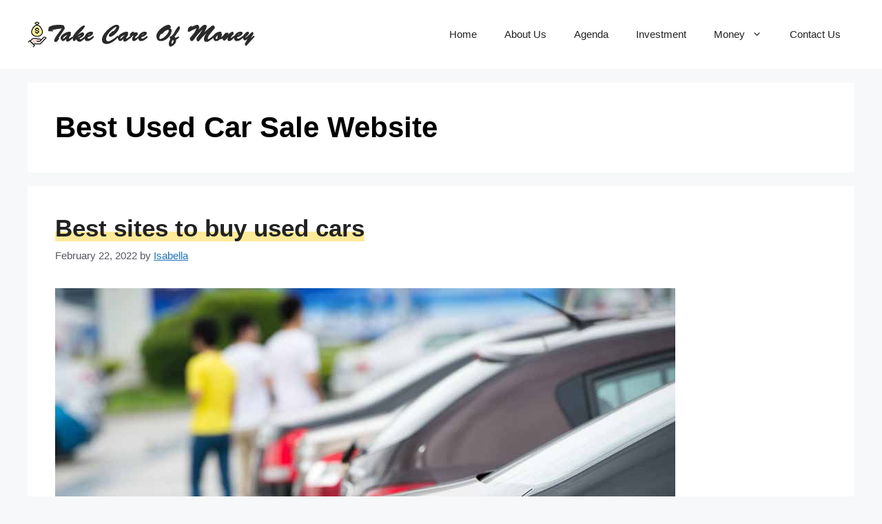

--- FILE ---
content_type: text/html; charset=UTF-8
request_url: https://www.takecareofmoney.com/tag/best-used-car-sale-website/
body_size: 26839
content:
<!DOCTYPE html>
<html lang="en-US" prefix="og: https://ogp.me/ns#">
<head>
	<meta charset="UTF-8">
		<style>img:is([sizes="auto" i], [sizes^="auto," i]) { contain-intrinsic-size: 3000px 1500px }</style>
	<meta name="viewport" content="width=device-width, initial-scale=1">
<!-- Search Engine Optimization by Rank Math - https://rankmath.com/ -->
<title>Best Used Car Sale Website - Tips to take care of your money every day</title>
<meta name="robots" content="index, follow, max-snippet:-1, max-video-preview:-1, max-image-preview:large"/>
<link rel="canonical" href="https://www.takecareofmoney.com/tag/best-used-car-sale-website/" />
<meta property="og:locale" content="en_US" />
<meta property="og:type" content="article" />
<meta property="og:title" content="Best Used Car Sale Website - Tips to take care of your money every day" />
<meta property="og:url" content="https://www.takecareofmoney.com/tag/best-used-car-sale-website/" />
<meta property="og:site_name" content="Tips to take care of your money every day" />
<meta name="twitter:card" content="summary_large_image" />
<meta name="twitter:title" content="Best Used Car Sale Website - Tips to take care of your money every day" />
<meta name="twitter:label1" content="Posts" />
<meta name="twitter:data1" content="1" />
<script type="application/ld+json" class="rank-math-schema">{"@context":"https://schema.org","@graph":[{"@type":"Organization","@id":"https://www.takecareofmoney.com/#organization","name":"Tips to take care of your money every day","url":"https://www.takecareofmoney.com","logo":{"@type":"ImageObject","@id":"https://www.takecareofmoney.com/#logo","url":"https://www.takecareofmoney.com/wp-content/uploads/2019/04/logo.png","contentUrl":"https://www.takecareofmoney.com/wp-content/uploads/2019/04/logo.png","caption":"Tips to take care of your money every day","inLanguage":"en-US","width":"330","height":"38"}},{"@type":"WebSite","@id":"https://www.takecareofmoney.com/#website","url":"https://www.takecareofmoney.com","name":"Tips to take care of your money every day","publisher":{"@id":"https://www.takecareofmoney.com/#organization"},"inLanguage":"en-US"},{"@type":"BreadcrumbList","@id":"https://www.takecareofmoney.com/tag/best-used-car-sale-website/#breadcrumb","itemListElement":[{"@type":"ListItem","position":"1","item":{"@id":"https://www.takecareofmoney.com","name":"Home"}},{"@type":"ListItem","position":"2","item":{"@id":"https://www.takecareofmoney.com/tag/best-used-car-sale-website/","name":"Best Used Car Sale Website"}}]},{"@type":"CollectionPage","@id":"https://www.takecareofmoney.com/tag/best-used-car-sale-website/#webpage","url":"https://www.takecareofmoney.com/tag/best-used-car-sale-website/","name":"Best Used Car Sale Website - Tips to take care of your money every day","isPartOf":{"@id":"https://www.takecareofmoney.com/#website"},"inLanguage":"en-US","breadcrumb":{"@id":"https://www.takecareofmoney.com/tag/best-used-car-sale-website/#breadcrumb"}}]}</script>
<!-- /Rank Math WordPress SEO plugin -->

<link rel="alternate" type="application/rss+xml" title="Tips to take care of your money every day &raquo; Feed" href="https://www.takecareofmoney.com/feed/" />
<link rel="alternate" type="application/rss+xml" title="Tips to take care of your money every day &raquo; Comments Feed" href="https://www.takecareofmoney.com/comments/feed/" />
<link rel="alternate" type="application/rss+xml" title="Tips to take care of your money every day &raquo; Best Used Car Sale Website Tag Feed" href="https://www.takecareofmoney.com/tag/best-used-car-sale-website/feed/" />
<script>
window._wpemojiSettings = {"baseUrl":"https:\/\/s.w.org\/images\/core\/emoji\/16.0.1\/72x72\/","ext":".png","svgUrl":"https:\/\/s.w.org\/images\/core\/emoji\/16.0.1\/svg\/","svgExt":".svg","source":{"wpemoji":"https:\/\/www.takecareofmoney.com\/wp-includes\/js\/wp-emoji.js?ver=6.8.3","twemoji":"https:\/\/www.takecareofmoney.com\/wp-includes\/js\/twemoji.js?ver=6.8.3"}};
/**
 * @output wp-includes/js/wp-emoji-loader.js
 */

/**
 * Emoji Settings as exported in PHP via _print_emoji_detection_script().
 * @typedef WPEmojiSettings
 * @type {object}
 * @property {?object} source
 * @property {?string} source.concatemoji
 * @property {?string} source.twemoji
 * @property {?string} source.wpemoji
 * @property {?boolean} DOMReady
 * @property {?Function} readyCallback
 */

/**
 * Support tests.
 * @typedef SupportTests
 * @type {object}
 * @property {?boolean} flag
 * @property {?boolean} emoji
 */

/**
 * IIFE to detect emoji support and load Twemoji if needed.
 *
 * @param {Window} window
 * @param {Document} document
 * @param {WPEmojiSettings} settings
 */
( function wpEmojiLoader( window, document, settings ) {
	if ( typeof Promise === 'undefined' ) {
		return;
	}

	var sessionStorageKey = 'wpEmojiSettingsSupports';
	var tests = [ 'flag', 'emoji' ];

	/**
	 * Checks whether the browser supports offloading to a Worker.
	 *
	 * @since 6.3.0
	 *
	 * @private
	 *
	 * @returns {boolean}
	 */
	function supportsWorkerOffloading() {
		return (
			typeof Worker !== 'undefined' &&
			typeof OffscreenCanvas !== 'undefined' &&
			typeof URL !== 'undefined' &&
			URL.createObjectURL &&
			typeof Blob !== 'undefined'
		);
	}

	/**
	 * @typedef SessionSupportTests
	 * @type {object}
	 * @property {number} timestamp
	 * @property {SupportTests} supportTests
	 */

	/**
	 * Get support tests from session.
	 *
	 * @since 6.3.0
	 *
	 * @private
	 *
	 * @returns {?SupportTests} Support tests, or null if not set or older than 1 week.
	 */
	function getSessionSupportTests() {
		try {
			/** @type {SessionSupportTests} */
			var item = JSON.parse(
				sessionStorage.getItem( sessionStorageKey )
			);
			if (
				typeof item === 'object' &&
				typeof item.timestamp === 'number' &&
				new Date().valueOf() < item.timestamp + 604800 && // Note: Number is a week in seconds.
				typeof item.supportTests === 'object'
			) {
				return item.supportTests;
			}
		} catch ( e ) {}
		return null;
	}

	/**
	 * Persist the supports in session storage.
	 *
	 * @since 6.3.0
	 *
	 * @private
	 *
	 * @param {SupportTests} supportTests Support tests.
	 */
	function setSessionSupportTests( supportTests ) {
		try {
			/** @type {SessionSupportTests} */
			var item = {
				supportTests: supportTests,
				timestamp: new Date().valueOf()
			};

			sessionStorage.setItem(
				sessionStorageKey,
				JSON.stringify( item )
			);
		} catch ( e ) {}
	}

	/**
	 * Checks if two sets of Emoji characters render the same visually.
	 *
	 * This is used to determine if the browser is rendering an emoji with multiple data points
	 * correctly. set1 is the emoji in the correct form, using a zero-width joiner. set2 is the emoji
	 * in the incorrect form, using a zero-width space. If the two sets render the same, then the browser
	 * does not support the emoji correctly.
	 *
	 * This function may be serialized to run in a Worker. Therefore, it cannot refer to variables from the containing
	 * scope. Everything must be passed by parameters.
	 *
	 * @since 4.9.0
	 *
	 * @private
	 *
	 * @param {CanvasRenderingContext2D} context 2D Context.
	 * @param {string} set1 Set of Emoji to test.
	 * @param {string} set2 Set of Emoji to test.
	 *
	 * @return {boolean} True if the two sets render the same.
	 */
	function emojiSetsRenderIdentically( context, set1, set2 ) {
		// Cleanup from previous test.
		context.clearRect( 0, 0, context.canvas.width, context.canvas.height );
		context.fillText( set1, 0, 0 );
		var rendered1 = new Uint32Array(
			context.getImageData(
				0,
				0,
				context.canvas.width,
				context.canvas.height
			).data
		);

		// Cleanup from previous test.
		context.clearRect( 0, 0, context.canvas.width, context.canvas.height );
		context.fillText( set2, 0, 0 );
		var rendered2 = new Uint32Array(
			context.getImageData(
				0,
				0,
				context.canvas.width,
				context.canvas.height
			).data
		);

		return rendered1.every( function ( rendered2Data, index ) {
			return rendered2Data === rendered2[ index ];
		} );
	}

	/**
	 * Checks if the center point of a single emoji is empty.
	 *
	 * This is used to determine if the browser is rendering an emoji with a single data point
	 * correctly. The center point of an incorrectly rendered emoji will be empty. A correctly
	 * rendered emoji will have a non-zero value at the center point.
	 *
	 * This function may be serialized to run in a Worker. Therefore, it cannot refer to variables from the containing
	 * scope. Everything must be passed by parameters.
	 *
	 * @since 6.8.2
	 *
	 * @private
	 *
	 * @param {CanvasRenderingContext2D} context 2D Context.
	 * @param {string} emoji Emoji to test.
	 *
	 * @return {boolean} True if the center point is empty.
	 */
	function emojiRendersEmptyCenterPoint( context, emoji ) {
		// Cleanup from previous test.
		context.clearRect( 0, 0, context.canvas.width, context.canvas.height );
		context.fillText( emoji, 0, 0 );

		// Test if the center point (16, 16) is empty (0,0,0,0).
		var centerPoint = context.getImageData(16, 16, 1, 1);
		for ( var i = 0; i < centerPoint.data.length; i++ ) {
			if ( centerPoint.data[ i ] !== 0 ) {
				// Stop checking the moment it's known not to be empty.
				return false;
			}
		}

		return true;
	}

	/**
	 * Determines if the browser properly renders Emoji that Twemoji can supplement.
	 *
	 * This function may be serialized to run in a Worker. Therefore, it cannot refer to variables from the containing
	 * scope. Everything must be passed by parameters.
	 *
	 * @since 4.2.0
	 *
	 * @private
	 *
	 * @param {CanvasRenderingContext2D} context 2D Context.
	 * @param {string} type Whether to test for support of "flag" or "emoji".
	 * @param {Function} emojiSetsRenderIdentically Reference to emojiSetsRenderIdentically function, needed due to minification.
	 * @param {Function} emojiRendersEmptyCenterPoint Reference to emojiRendersEmptyCenterPoint function, needed due to minification.
	 *
	 * @return {boolean} True if the browser can render emoji, false if it cannot.
	 */
	function browserSupportsEmoji( context, type, emojiSetsRenderIdentically, emojiRendersEmptyCenterPoint ) {
		var isIdentical;

		switch ( type ) {
			case 'flag':
				/*
				 * Test for Transgender flag compatibility. Added in Unicode 13.
				 *
				 * To test for support, we try to render it, and compare the rendering to how it would look if
				 * the browser doesn't render it correctly (white flag emoji + transgender symbol).
				 */
				isIdentical = emojiSetsRenderIdentically(
					context,
					'\uD83C\uDFF3\uFE0F\u200D\u26A7\uFE0F', // as a zero-width joiner sequence
					'\uD83C\uDFF3\uFE0F\u200B\u26A7\uFE0F' // separated by a zero-width space
				);

				if ( isIdentical ) {
					return false;
				}

				/*
				 * Test for Sark flag compatibility. This is the least supported of the letter locale flags,
				 * so gives us an easy test for full support.
				 *
				 * To test for support, we try to render it, and compare the rendering to how it would look if
				 * the browser doesn't render it correctly ([C] + [Q]).
				 */
				isIdentical = emojiSetsRenderIdentically(
					context,
					'\uD83C\uDDE8\uD83C\uDDF6', // as the sequence of two code points
					'\uD83C\uDDE8\u200B\uD83C\uDDF6' // as the two code points separated by a zero-width space
				);

				if ( isIdentical ) {
					return false;
				}

				/*
				 * Test for English flag compatibility. England is a country in the United Kingdom, it
				 * does not have a two letter locale code but rather a five letter sub-division code.
				 *
				 * To test for support, we try to render it, and compare the rendering to how it would look if
				 * the browser doesn't render it correctly (black flag emoji + [G] + [B] + [E] + [N] + [G]).
				 */
				isIdentical = emojiSetsRenderIdentically(
					context,
					// as the flag sequence
					'\uD83C\uDFF4\uDB40\uDC67\uDB40\uDC62\uDB40\uDC65\uDB40\uDC6E\uDB40\uDC67\uDB40\uDC7F',
					// with each code point separated by a zero-width space
					'\uD83C\uDFF4\u200B\uDB40\uDC67\u200B\uDB40\uDC62\u200B\uDB40\uDC65\u200B\uDB40\uDC6E\u200B\uDB40\uDC67\u200B\uDB40\uDC7F'
				);

				return ! isIdentical;
			case 'emoji':
				/*
				 * Does Emoji 16.0 cause the browser to go splat?
				 *
				 * To test for Emoji 16.0 support, try to render a new emoji: Splatter.
				 *
				 * The splatter emoji is a single code point emoji. Testing for browser support
				 * required testing the center point of the emoji to see if it is empty.
				 *
				 * 0xD83E 0xDEDF (\uD83E\uDEDF) == 🫟 Splatter.
				 *
				 * When updating this test, please ensure that the emoji is either a single code point
				 * or switch to using the emojiSetsRenderIdentically function and testing with a zero-width
				 * joiner vs a zero-width space.
				 */
				var notSupported = emojiRendersEmptyCenterPoint( context, '\uD83E\uDEDF' );
				return ! notSupported;
		}

		return false;
	}

	/**
	 * Checks emoji support tests.
	 *
	 * This function may be serialized to run in a Worker. Therefore, it cannot refer to variables from the containing
	 * scope. Everything must be passed by parameters.
	 *
	 * @since 6.3.0
	 *
	 * @private
	 *
	 * @param {string[]} tests Tests.
	 * @param {Function} browserSupportsEmoji Reference to browserSupportsEmoji function, needed due to minification.
	 * @param {Function} emojiSetsRenderIdentically Reference to emojiSetsRenderIdentically function, needed due to minification.
	 * @param {Function} emojiRendersEmptyCenterPoint Reference to emojiRendersEmptyCenterPoint function, needed due to minification.
	 *
	 * @return {SupportTests} Support tests.
	 */
	function testEmojiSupports( tests, browserSupportsEmoji, emojiSetsRenderIdentically, emojiRendersEmptyCenterPoint ) {
		var canvas;
		if (
			typeof WorkerGlobalScope !== 'undefined' &&
			self instanceof WorkerGlobalScope
		) {
			canvas = new OffscreenCanvas( 300, 150 ); // Dimensions are default for HTMLCanvasElement.
		} else {
			canvas = document.createElement( 'canvas' );
		}

		var context = canvas.getContext( '2d', { willReadFrequently: true } );

		/*
		 * Chrome on OS X added native emoji rendering in M41. Unfortunately,
		 * it doesn't work when the font is bolder than 500 weight. So, we
		 * check for bold rendering support to avoid invisible emoji in Chrome.
		 */
		context.textBaseline = 'top';
		context.font = '600 32px Arial';

		var supports = {};
		tests.forEach( function ( test ) {
			supports[ test ] = browserSupportsEmoji( context, test, emojiSetsRenderIdentically, emojiRendersEmptyCenterPoint );
		} );
		return supports;
	}

	/**
	 * Adds a script to the head of the document.
	 *
	 * @ignore
	 *
	 * @since 4.2.0
	 *
	 * @param {string} src The url where the script is located.
	 *
	 * @return {void}
	 */
	function addScript( src ) {
		var script = document.createElement( 'script' );
		script.src = src;
		script.defer = true;
		document.head.appendChild( script );
	}

	settings.supports = {
		everything: true,
		everythingExceptFlag: true
	};

	// Create a promise for DOMContentLoaded since the worker logic may finish after the event has fired.
	var domReadyPromise = new Promise( function ( resolve ) {
		document.addEventListener( 'DOMContentLoaded', resolve, {
			once: true
		} );
	} );

	// Obtain the emoji support from the browser, asynchronously when possible.
	new Promise( function ( resolve ) {
		var supportTests = getSessionSupportTests();
		if ( supportTests ) {
			resolve( supportTests );
			return;
		}

		if ( supportsWorkerOffloading() ) {
			try {
				// Note that the functions are being passed as arguments due to minification.
				var workerScript =
					'postMessage(' +
					testEmojiSupports.toString() +
					'(' +
					[
						JSON.stringify( tests ),
						browserSupportsEmoji.toString(),
						emojiSetsRenderIdentically.toString(),
						emojiRendersEmptyCenterPoint.toString()
					].join( ',' ) +
					'));';
				var blob = new Blob( [ workerScript ], {
					type: 'text/javascript'
				} );
				var worker = new Worker( URL.createObjectURL( blob ), { name: 'wpTestEmojiSupports' } );
				worker.onmessage = function ( event ) {
					supportTests = event.data;
					setSessionSupportTests( supportTests );
					worker.terminate();
					resolve( supportTests );
				};
				return;
			} catch ( e ) {}
		}

		supportTests = testEmojiSupports( tests, browserSupportsEmoji, emojiSetsRenderIdentically, emojiRendersEmptyCenterPoint );
		setSessionSupportTests( supportTests );
		resolve( supportTests );
	} )
		// Once the browser emoji support has been obtained from the session, finalize the settings.
		.then( function ( supportTests ) {
			/*
			 * Tests the browser support for flag emojis and other emojis, and adjusts the
			 * support settings accordingly.
			 */
			for ( var test in supportTests ) {
				settings.supports[ test ] = supportTests[ test ];

				settings.supports.everything =
					settings.supports.everything && settings.supports[ test ];

				if ( 'flag' !== test ) {
					settings.supports.everythingExceptFlag =
						settings.supports.everythingExceptFlag &&
						settings.supports[ test ];
				}
			}

			settings.supports.everythingExceptFlag =
				settings.supports.everythingExceptFlag &&
				! settings.supports.flag;

			// Sets DOMReady to false and assigns a ready function to settings.
			settings.DOMReady = false;
			settings.readyCallback = function () {
				settings.DOMReady = true;
			};
		} )
		.then( function () {
			return domReadyPromise;
		} )
		.then( function () {
			// When the browser can not render everything we need to load a polyfill.
			if ( ! settings.supports.everything ) {
				settings.readyCallback();

				var src = settings.source || {};

				if ( src.concatemoji ) {
					addScript( src.concatemoji );
				} else if ( src.wpemoji && src.twemoji ) {
					addScript( src.twemoji );
					addScript( src.wpemoji );
				}
			}
		} );
} )( window, document, window._wpemojiSettings );
</script>

<style id='wp-emoji-styles-inline-css'>

	img.wp-smiley, img.emoji {
		display: inline !important;
		border: none !important;
		box-shadow: none !important;
		height: 1em !important;
		width: 1em !important;
		margin: 0 0.07em !important;
		vertical-align: -0.1em !important;
		background: none !important;
		padding: 0 !important;
	}
</style>
<link rel='stylesheet' id='wp-block-library-css' href='https://www.takecareofmoney.com/wp-includes/css/dist/block-library/style.css?ver=6.8.3' media='all' />
<style id='classic-theme-styles-inline-css'>
/**
 * These rules are needed for backwards compatibility.
 * They should match the button element rules in the base theme.json file.
 */
.wp-block-button__link {
	color: #ffffff;
	background-color: #32373c;
	border-radius: 9999px; /* 100% causes an oval, but any explicit but really high value retains the pill shape. */

	/* This needs a low specificity so it won't override the rules from the button element if defined in theme.json. */
	box-shadow: none;
	text-decoration: none;

	/* The extra 2px are added to size solids the same as the outline versions.*/
	padding: calc(0.667em + 2px) calc(1.333em + 2px);

	font-size: 1.125em;
}

.wp-block-file__button {
	background: #32373c;
	color: #ffffff;
	text-decoration: none;
}

</style>
<style id='global-styles-inline-css'>
:root{--wp--preset--aspect-ratio--square: 1;--wp--preset--aspect-ratio--4-3: 4/3;--wp--preset--aspect-ratio--3-4: 3/4;--wp--preset--aspect-ratio--3-2: 3/2;--wp--preset--aspect-ratio--2-3: 2/3;--wp--preset--aspect-ratio--16-9: 16/9;--wp--preset--aspect-ratio--9-16: 9/16;--wp--preset--color--black: #000000;--wp--preset--color--cyan-bluish-gray: #abb8c3;--wp--preset--color--white: #ffffff;--wp--preset--color--pale-pink: #f78da7;--wp--preset--color--vivid-red: #cf2e2e;--wp--preset--color--luminous-vivid-orange: #ff6900;--wp--preset--color--luminous-vivid-amber: #fcb900;--wp--preset--color--light-green-cyan: #7bdcb5;--wp--preset--color--vivid-green-cyan: #00d084;--wp--preset--color--pale-cyan-blue: #8ed1fc;--wp--preset--color--vivid-cyan-blue: #0693e3;--wp--preset--color--vivid-purple: #9b51e0;--wp--preset--color--contrast: var(--contrast);--wp--preset--color--contrast-2: var(--contrast-2);--wp--preset--color--contrast-3: var(--contrast-3);--wp--preset--color--base: var(--base);--wp--preset--color--base-2: var(--base-2);--wp--preset--color--base-3: var(--base-3);--wp--preset--color--accent: var(--accent);--wp--preset--gradient--vivid-cyan-blue-to-vivid-purple: linear-gradient(135deg,rgba(6,147,227,1) 0%,rgb(155,81,224) 100%);--wp--preset--gradient--light-green-cyan-to-vivid-green-cyan: linear-gradient(135deg,rgb(122,220,180) 0%,rgb(0,208,130) 100%);--wp--preset--gradient--luminous-vivid-amber-to-luminous-vivid-orange: linear-gradient(135deg,rgba(252,185,0,1) 0%,rgba(255,105,0,1) 100%);--wp--preset--gradient--luminous-vivid-orange-to-vivid-red: linear-gradient(135deg,rgba(255,105,0,1) 0%,rgb(207,46,46) 100%);--wp--preset--gradient--very-light-gray-to-cyan-bluish-gray: linear-gradient(135deg,rgb(238,238,238) 0%,rgb(169,184,195) 100%);--wp--preset--gradient--cool-to-warm-spectrum: linear-gradient(135deg,rgb(74,234,220) 0%,rgb(151,120,209) 20%,rgb(207,42,186) 40%,rgb(238,44,130) 60%,rgb(251,105,98) 80%,rgb(254,248,76) 100%);--wp--preset--gradient--blush-light-purple: linear-gradient(135deg,rgb(255,206,236) 0%,rgb(152,150,240) 100%);--wp--preset--gradient--blush-bordeaux: linear-gradient(135deg,rgb(254,205,165) 0%,rgb(254,45,45) 50%,rgb(107,0,62) 100%);--wp--preset--gradient--luminous-dusk: linear-gradient(135deg,rgb(255,203,112) 0%,rgb(199,81,192) 50%,rgb(65,88,208) 100%);--wp--preset--gradient--pale-ocean: linear-gradient(135deg,rgb(255,245,203) 0%,rgb(182,227,212) 50%,rgb(51,167,181) 100%);--wp--preset--gradient--electric-grass: linear-gradient(135deg,rgb(202,248,128) 0%,rgb(113,206,126) 100%);--wp--preset--gradient--midnight: linear-gradient(135deg,rgb(2,3,129) 0%,rgb(40,116,252) 100%);--wp--preset--font-size--small: 13px;--wp--preset--font-size--medium: 20px;--wp--preset--font-size--large: 36px;--wp--preset--font-size--x-large: 42px;--wp--preset--spacing--20: 0.44rem;--wp--preset--spacing--30: 0.67rem;--wp--preset--spacing--40: 1rem;--wp--preset--spacing--50: 1.5rem;--wp--preset--spacing--60: 2.25rem;--wp--preset--spacing--70: 3.38rem;--wp--preset--spacing--80: 5.06rem;--wp--preset--shadow--natural: 6px 6px 9px rgba(0, 0, 0, 0.2);--wp--preset--shadow--deep: 12px 12px 50px rgba(0, 0, 0, 0.4);--wp--preset--shadow--sharp: 6px 6px 0px rgba(0, 0, 0, 0.2);--wp--preset--shadow--outlined: 6px 6px 0px -3px rgba(255, 255, 255, 1), 6px 6px rgba(0, 0, 0, 1);--wp--preset--shadow--crisp: 6px 6px 0px rgba(0, 0, 0, 1);}:where(.is-layout-flex){gap: 0.5em;}:where(.is-layout-grid){gap: 0.5em;}body .is-layout-flex{display: flex;}.is-layout-flex{flex-wrap: wrap;align-items: center;}.is-layout-flex > :is(*, div){margin: 0;}body .is-layout-grid{display: grid;}.is-layout-grid > :is(*, div){margin: 0;}:where(.wp-block-columns.is-layout-flex){gap: 2em;}:where(.wp-block-columns.is-layout-grid){gap: 2em;}:where(.wp-block-post-template.is-layout-flex){gap: 1.25em;}:where(.wp-block-post-template.is-layout-grid){gap: 1.25em;}.has-black-color{color: var(--wp--preset--color--black) !important;}.has-cyan-bluish-gray-color{color: var(--wp--preset--color--cyan-bluish-gray) !important;}.has-white-color{color: var(--wp--preset--color--white) !important;}.has-pale-pink-color{color: var(--wp--preset--color--pale-pink) !important;}.has-vivid-red-color{color: var(--wp--preset--color--vivid-red) !important;}.has-luminous-vivid-orange-color{color: var(--wp--preset--color--luminous-vivid-orange) !important;}.has-luminous-vivid-amber-color{color: var(--wp--preset--color--luminous-vivid-amber) !important;}.has-light-green-cyan-color{color: var(--wp--preset--color--light-green-cyan) !important;}.has-vivid-green-cyan-color{color: var(--wp--preset--color--vivid-green-cyan) !important;}.has-pale-cyan-blue-color{color: var(--wp--preset--color--pale-cyan-blue) !important;}.has-vivid-cyan-blue-color{color: var(--wp--preset--color--vivid-cyan-blue) !important;}.has-vivid-purple-color{color: var(--wp--preset--color--vivid-purple) !important;}.has-black-background-color{background-color: var(--wp--preset--color--black) !important;}.has-cyan-bluish-gray-background-color{background-color: var(--wp--preset--color--cyan-bluish-gray) !important;}.has-white-background-color{background-color: var(--wp--preset--color--white) !important;}.has-pale-pink-background-color{background-color: var(--wp--preset--color--pale-pink) !important;}.has-vivid-red-background-color{background-color: var(--wp--preset--color--vivid-red) !important;}.has-luminous-vivid-orange-background-color{background-color: var(--wp--preset--color--luminous-vivid-orange) !important;}.has-luminous-vivid-amber-background-color{background-color: var(--wp--preset--color--luminous-vivid-amber) !important;}.has-light-green-cyan-background-color{background-color: var(--wp--preset--color--light-green-cyan) !important;}.has-vivid-green-cyan-background-color{background-color: var(--wp--preset--color--vivid-green-cyan) !important;}.has-pale-cyan-blue-background-color{background-color: var(--wp--preset--color--pale-cyan-blue) !important;}.has-vivid-cyan-blue-background-color{background-color: var(--wp--preset--color--vivid-cyan-blue) !important;}.has-vivid-purple-background-color{background-color: var(--wp--preset--color--vivid-purple) !important;}.has-black-border-color{border-color: var(--wp--preset--color--black) !important;}.has-cyan-bluish-gray-border-color{border-color: var(--wp--preset--color--cyan-bluish-gray) !important;}.has-white-border-color{border-color: var(--wp--preset--color--white) !important;}.has-pale-pink-border-color{border-color: var(--wp--preset--color--pale-pink) !important;}.has-vivid-red-border-color{border-color: var(--wp--preset--color--vivid-red) !important;}.has-luminous-vivid-orange-border-color{border-color: var(--wp--preset--color--luminous-vivid-orange) !important;}.has-luminous-vivid-amber-border-color{border-color: var(--wp--preset--color--luminous-vivid-amber) !important;}.has-light-green-cyan-border-color{border-color: var(--wp--preset--color--light-green-cyan) !important;}.has-vivid-green-cyan-border-color{border-color: var(--wp--preset--color--vivid-green-cyan) !important;}.has-pale-cyan-blue-border-color{border-color: var(--wp--preset--color--pale-cyan-blue) !important;}.has-vivid-cyan-blue-border-color{border-color: var(--wp--preset--color--vivid-cyan-blue) !important;}.has-vivid-purple-border-color{border-color: var(--wp--preset--color--vivid-purple) !important;}.has-vivid-cyan-blue-to-vivid-purple-gradient-background{background: var(--wp--preset--gradient--vivid-cyan-blue-to-vivid-purple) !important;}.has-light-green-cyan-to-vivid-green-cyan-gradient-background{background: var(--wp--preset--gradient--light-green-cyan-to-vivid-green-cyan) !important;}.has-luminous-vivid-amber-to-luminous-vivid-orange-gradient-background{background: var(--wp--preset--gradient--luminous-vivid-amber-to-luminous-vivid-orange) !important;}.has-luminous-vivid-orange-to-vivid-red-gradient-background{background: var(--wp--preset--gradient--luminous-vivid-orange-to-vivid-red) !important;}.has-very-light-gray-to-cyan-bluish-gray-gradient-background{background: var(--wp--preset--gradient--very-light-gray-to-cyan-bluish-gray) !important;}.has-cool-to-warm-spectrum-gradient-background{background: var(--wp--preset--gradient--cool-to-warm-spectrum) !important;}.has-blush-light-purple-gradient-background{background: var(--wp--preset--gradient--blush-light-purple) !important;}.has-blush-bordeaux-gradient-background{background: var(--wp--preset--gradient--blush-bordeaux) !important;}.has-luminous-dusk-gradient-background{background: var(--wp--preset--gradient--luminous-dusk) !important;}.has-pale-ocean-gradient-background{background: var(--wp--preset--gradient--pale-ocean) !important;}.has-electric-grass-gradient-background{background: var(--wp--preset--gradient--electric-grass) !important;}.has-midnight-gradient-background{background: var(--wp--preset--gradient--midnight) !important;}.has-small-font-size{font-size: var(--wp--preset--font-size--small) !important;}.has-medium-font-size{font-size: var(--wp--preset--font-size--medium) !important;}.has-large-font-size{font-size: var(--wp--preset--font-size--large) !important;}.has-x-large-font-size{font-size: var(--wp--preset--font-size--x-large) !important;}
:where(.wp-block-post-template.is-layout-flex){gap: 1.25em;}:where(.wp-block-post-template.is-layout-grid){gap: 1.25em;}
:where(.wp-block-columns.is-layout-flex){gap: 2em;}:where(.wp-block-columns.is-layout-grid){gap: 2em;}
:root :where(.wp-block-pullquote){font-size: 1.5em;line-height: 1.6;}
</style>
<link rel='stylesheet' id='ez-toc-css' href='https://www.takecareofmoney.com/wp-content/plugins/easy-table-of-contents/assets/css/screen.css?ver=2.0.77' media='all' />
<style id='ez-toc-inline-css'>
div#ez-toc-container .ez-toc-title {font-size: 120%;}div#ez-toc-container .ez-toc-title {font-weight: 500;}div#ez-toc-container ul li , div#ez-toc-container ul li a {font-size: 95%;}div#ez-toc-container ul li , div#ez-toc-container ul li a {font-weight: 500;}div#ez-toc-container nav ul ul li {font-size: 90%;}div#ez-toc-container {width: 100%;}.ez-toc-box-title {font-weight: bold; margin-bottom: 10px; text-align: center; text-transform: uppercase; letter-spacing: 1px; color: #666; padding-bottom: 5px;position:absolute;top:-4%;left:5%;background-color: inherit;transition: top 0.3s ease;}.ez-toc-box-title.toc-closed {top:-25%;}
.ez-toc-container-direction {direction: ltr;}.ez-toc-counter ul {direction: ltr;counter-reset: item ;}.ez-toc-counter nav ul li a::before {content: counter(item, disc) '  ';margin-right: .2em; counter-increment: item;flex-grow: 0;flex-shrink: 0;float: left; }.ez-toc-widget-direction {direction: ltr;}.ez-toc-widget-container ul {direction: ltr;counter-reset: item ;}.ez-toc-widget-container nav ul li a::before {content: counter(item, disc) '  ';margin-right: .2em; counter-increment: item;flex-grow: 0;flex-shrink: 0;float: left; }
</style>
<link rel='stylesheet' id='generate-widget-areas-css' href='https://www.takecareofmoney.com/wp-content/themes/generatepress/assets/css/components/widget-areas.css?ver=3.6.0' media='all' />
<link rel='stylesheet' id='generate-style-css' href='https://www.takecareofmoney.com/wp-content/themes/generatepress/assets/css/main.css?ver=3.6.0' media='all' />
<style id='generate-style-inline-css'>
body{background-color:var(--base-2);color:var(--contrast);}a{color:var(--accent);}a{text-decoration:underline;}.entry-title a, .site-branding a, a.button, .wp-block-button__link, .main-navigation a{text-decoration:none;}a:hover, a:focus, a:active{color:var(--contrast);}.wp-block-group__inner-container{max-width:1200px;margin-left:auto;margin-right:auto;}.generate-back-to-top{font-size:20px;border-radius:3px;position:fixed;bottom:30px;right:30px;line-height:40px;width:40px;text-align:center;z-index:10;transition:opacity 300ms ease-in-out;opacity:0.1;transform:translateY(1000px);}.generate-back-to-top__show{opacity:1;transform:translateY(0);}:root{--contrast:#222222;--contrast-2:#575760;--contrast-3:#b2b2be;--base:#f0f0f0;--base-2:#f7f8f9;--base-3:#ffffff;--accent:#1e73be;}:root .has-contrast-color{color:var(--contrast);}:root .has-contrast-background-color{background-color:var(--contrast);}:root .has-contrast-2-color{color:var(--contrast-2);}:root .has-contrast-2-background-color{background-color:var(--contrast-2);}:root .has-contrast-3-color{color:var(--contrast-3);}:root .has-contrast-3-background-color{background-color:var(--contrast-3);}:root .has-base-color{color:var(--base);}:root .has-base-background-color{background-color:var(--base);}:root .has-base-2-color{color:var(--base-2);}:root .has-base-2-background-color{background-color:var(--base-2);}:root .has-base-3-color{color:var(--base-3);}:root .has-base-3-background-color{background-color:var(--base-3);}:root .has-accent-color{color:var(--accent);}:root .has-accent-background-color{background-color:var(--accent);}h1, h2, h3, h4, h5, h6{font-family:inherit;font-weight:700;}body, button, input, select, textarea{font-family:inherit;font-size:18px;}body{line-height:1.7;}.top-bar{background-color:#636363;color:#ffffff;}.top-bar a{color:#ffffff;}.top-bar a:hover{color:#303030;}.site-header{background-color:var(--base-3);}.main-title a,.main-title a:hover{color:var(--contrast);}.site-description{color:var(--contrast-2);}.mobile-menu-control-wrapper .menu-toggle,.mobile-menu-control-wrapper .menu-toggle:hover,.mobile-menu-control-wrapper .menu-toggle:focus,.has-inline-mobile-toggle #site-navigation.toggled{background-color:rgba(0, 0, 0, 0.02);}.main-navigation,.main-navigation ul ul{background-color:var(--base-3);}.main-navigation .main-nav ul li a, .main-navigation .menu-toggle, .main-navigation .menu-bar-items{color:var(--contrast);}.main-navigation .main-nav ul li:not([class*="current-menu-"]):hover > a, .main-navigation .main-nav ul li:not([class*="current-menu-"]):focus > a, .main-navigation .main-nav ul li.sfHover:not([class*="current-menu-"]) > a, .main-navigation .menu-bar-item:hover > a, .main-navigation .menu-bar-item.sfHover > a{color:var(--accent);}button.menu-toggle:hover,button.menu-toggle:focus{color:var(--contrast);}.main-navigation .main-nav ul li[class*="current-menu-"] > a{color:var(--accent);}.navigation-search input[type="search"],.navigation-search input[type="search"]:active, .navigation-search input[type="search"]:focus, .main-navigation .main-nav ul li.search-item.active > a, .main-navigation .menu-bar-items .search-item.active > a{color:var(--accent);}.main-navigation ul ul{background-color:#ffffff;}.main-navigation .main-nav ul ul li a{color:#1e73be;}.main-navigation .main-nav ul ul li:not([class*="current-menu-"]):hover > a,.main-navigation .main-nav ul ul li:not([class*="current-menu-"]):focus > a, .main-navigation .main-nav ul ul li.sfHover:not([class*="current-menu-"]) > a{color:#1e73be;background-color:#dfdfdf;}.main-navigation .main-nav ul ul li[class*="current-menu-"] > a{color:#1e73be;background-color:#ffffff;}.separate-containers .inside-article, .separate-containers .comments-area, .separate-containers .page-header, .one-container .container, .separate-containers .paging-navigation, .inside-page-header{background-color:var(--base-3);}.entry-title a{color:var(--contrast);}.entry-title a:hover{color:var(--contrast-2);}.entry-meta{color:var(--contrast-2);}h1{color:#000000;}h2{color:#000000;}h3{color:#000000;}h4{color:#000000;}h5{color:#000000;}h6{color:#000000;}.sidebar .widget{background-color:var(--base-3);}.footer-widgets{background-color:var(--base-3);}.site-info{background-color:var(--base-3);}input[type="text"],input[type="email"],input[type="url"],input[type="password"],input[type="search"],input[type="tel"],input[type="number"],textarea,select{color:var(--contrast);background-color:var(--base-2);border-color:var(--base);}input[type="text"]:focus,input[type="email"]:focus,input[type="url"]:focus,input[type="password"]:focus,input[type="search"]:focus,input[type="tel"]:focus,input[type="number"]:focus,textarea:focus,select:focus{color:var(--contrast);background-color:var(--base-2);border-color:var(--contrast-3);}button,html input[type="button"],input[type="reset"],input[type="submit"],a.button,a.wp-block-button__link:not(.has-background){color:#ffffff;background-color:#55555e;}button:hover,html input[type="button"]:hover,input[type="reset"]:hover,input[type="submit"]:hover,a.button:hover,button:focus,html input[type="button"]:focus,input[type="reset"]:focus,input[type="submit"]:focus,a.button:focus,a.wp-block-button__link:not(.has-background):active,a.wp-block-button__link:not(.has-background):focus,a.wp-block-button__link:not(.has-background):hover{color:#ffffff;background-color:#3f4047;}a.generate-back-to-top{background-color:rgba( 0,0,0,0.4 );color:#ffffff;}a.generate-back-to-top:hover,a.generate-back-to-top:focus{background-color:rgba( 0,0,0,0.6 );color:#ffffff;}:root{--gp-search-modal-bg-color:var(--base-3);--gp-search-modal-text-color:var(--contrast);--gp-search-modal-overlay-bg-color:rgba(0,0,0,0.2);}@media (max-width:768px){.main-navigation .menu-bar-item:hover > a, .main-navigation .menu-bar-item.sfHover > a{background:none;color:var(--contrast);}}.inside-top-bar{padding:10px;}.inside-top-bar.grid-container{max-width:1220px;}.inside-header.grid-container{max-width:1280px;}.site-main .wp-block-group__inner-container{padding:40px;}.separate-containers .paging-navigation{padding-top:20px;padding-bottom:20px;}.entry-content .alignwide, body:not(.no-sidebar) .entry-content .alignfull{margin-left:-40px;width:calc(100% + 80px);max-width:calc(100% + 80px);}.rtl .menu-item-has-children .dropdown-menu-toggle{padding-left:20px;}.rtl .main-navigation .main-nav ul li.menu-item-has-children > a{padding-right:20px;}.footer-widgets-container.grid-container{max-width:1280px;}.inside-site-info{padding:20px;}.inside-site-info.grid-container{max-width:1240px;}@media (max-width:768px){.separate-containers .inside-article, .separate-containers .comments-area, .separate-containers .page-header, .separate-containers .paging-navigation, .one-container .site-content, .inside-page-header{padding:30px;}.site-main .wp-block-group__inner-container{padding:30px;}.inside-site-info{padding-right:10px;padding-left:10px;}.entry-content .alignwide, body:not(.no-sidebar) .entry-content .alignfull{margin-left:-30px;width:calc(100% + 60px);max-width:calc(100% + 60px);}.one-container .site-main .paging-navigation{margin-bottom:20px;}}/* End cached CSS */.is-right-sidebar{width:30%;}.is-left-sidebar{width:30%;}.site-content .content-area{width:100%;}@media (max-width:768px){.main-navigation .menu-toggle,.sidebar-nav-mobile:not(#sticky-placeholder){display:block;}.main-navigation ul,.gen-sidebar-nav,.main-navigation:not(.slideout-navigation):not(.toggled) .main-nav > ul,.has-inline-mobile-toggle #site-navigation .inside-navigation > *:not(.navigation-search):not(.main-nav){display:none;}.nav-align-right .inside-navigation,.nav-align-center .inside-navigation{justify-content:space-between;}.has-inline-mobile-toggle .mobile-menu-control-wrapper{display:flex;flex-wrap:wrap;}.has-inline-mobile-toggle .inside-header{flex-direction:row;text-align:left;flex-wrap:wrap;}.has-inline-mobile-toggle .header-widget,.has-inline-mobile-toggle #site-navigation{flex-basis:100%;}.nav-float-left .has-inline-mobile-toggle #site-navigation{order:10;}}
</style>
<link rel="https://api.w.org/" href="https://www.takecareofmoney.com/wp-json/" /><link rel="alternate" title="JSON" type="application/json" href="https://www.takecareofmoney.com/wp-json/wp/v2/tags/122951" /><link rel="EditURI" type="application/rsd+xml" title="RSD" href="https://www.takecareofmoney.com/xmlrpc.php?rsd" />
<link rel="icon" href="https://www.takecareofmoney.com/wp-content/uploads/2019/06/favicon.png" sizes="32x32" />
<link rel="icon" href="https://www.takecareofmoney.com/wp-content/uploads/2019/06/favicon.png" sizes="192x192" />
<link rel="apple-touch-icon" href="https://www.takecareofmoney.com/wp-content/uploads/2019/06/favicon.png" />
<meta name="msapplication-TileImage" content="https://www.takecareofmoney.com/wp-content/uploads/2019/06/favicon.png" />
		<style id="wp-custom-css">
			.separate-containers.no-sidebar .site-main article {background: #fff;padding: 40px;}

h2{background: linear-gradient(180deg, rgba(255,255,255, 0) 65%, rgba(255,
204, 0, 0.4) 65%);display: inline;}
.widget ul li a {color: #000;text-decoration: none;line-height: 24px;
  display: block;font-size: 16px;}
.widget ul li {margin-bottom: 28px;}
.table-responsive {overflow-x: auto;-webkit-overflow-scrolling: touch;}
.table {width: 100%;min-width: 600px;                         }


:root {
  --font-family-primary:'Noto Sans', sans-serif;
  --font-weight-primary-regular:400;
  --font-weight-primary-bold:700;
  --border-radius-primary:26px;
  --border-radius-secondary:5px;
  --ghost-accent-color:#2821fc;
  --gradient-violet-start:#b53cff;
  --gradient-violet-end:#f952ff;
  --gradient-green-start:#23bd38;
  --gradient-green-end:#41eba9;
  --gradient-red-start:#f857a6;
  --gradient-red-end:#ff5858;
  --gradient-orange-start:#e77842;
  --gradient-orange-end:#f7c068;
  --gradient-yellow-start:#ffb040;
  --gradient-yellow-end:#ffd62e;
  --gradient-blue-start:#327ae7;
  --gradient-blue-end:#6bd0ff;
  --gradient-free-start:#23bd38;
  --gradient-free-end:#41eba9;
  --gradient-paid-start:#e77842;
  --gradient-paid-end:#f7c068;
  --color-font:#161b3d;
  --color-font-button:#161b3d;
  --color-alert-red:#f74856;
  --color-alert-orange:#ff970d;
  --color-body:#fff;
  --color-featured-label:#fff;
  --color-featured-label-mobile:#161b3d;
  --color-search-icon:#161b3d;
  --color-underline-link:#dde0e0;
  --color-table-border:#dde0e0;
  --color-figcaption:#5b6572;
  --color-hover-dot:#d3d5dc;
  --color-bg-textarea:#f2f3f7;
  --color-bg-code:#f1f4f4;
  --color-bg-tag:#f4f4f4;
  --color-bg-featured-label:#161b3d;
  --color-bg-featured-label-mobile:#f4f4f4;
  --color-bg-elements:#f7f7f7;
  --color-bg-button-membership:#e2e5ed;
  --color-bg-notification-success:#23bd38;
  --color-bg-notification-false:#f74856;
  --color-elements-one:#f0f0f0;
  --color-elements-two:#e2e5ed;
  --color-elements-white:#fff;
  --gradient-gray-start:#e2e5ed;
  --gradient-gray-end:#f1f4f4
}
.separate-containers .inside-article {
  padding: 0;
  background-color: transparent !important;
}
.section-loop .tag-hash-orange .inside-article, .section-loop .tag-hash-orange .item-image::before, .tag-hash-post-orange .is-featured-image .featured-image::before, .tag-hash-post-orange .no-featured-image {
  background-image: linear-gradient(45deg,var(--gradient-orange-start),var(--gradient-orange-end));
}
.section-loop .tag-hash-red .inside-article, .section-loop .tag-hash-red .item-image::before, .tag-hash-post-red .is-featured-image .featured-image::before, .tag-hash-post-red .no-featured-image {
  background-image: linear-gradient(0deg,var(--gradient-red-start),var(--gradient-red-end));
}
.flex {
  display: flex;
  flex-wrap: wrap;
}
.items-wrap {
  margin:0 -15px;
  -webkit-animation:slideTop .7s cubic-bezier(.25,.46,.45,.94) both;
  animation:slideTop .7s cubic-bezier(.25,.46,.45,.94) both
}
@-webkit-keyframes slideTop {
  0% {
    transform:translateY(100px)
  }
  to {
    transform:translateY(0)
  }
}
@keyframes slideTop {
  0% {
    transform:translateY(100px)
  }
  to {
    transform:translateY(0)
  }
}
.item-wrap {
  flex:999 0 33.333%;
  min-width:350px
}
.item-wrap.tag-hash-large {
  flex:1 0 66.666%
}
.item-wrap h2 {
  font-size:33px;
  font-weight:var(--font-weight-primary-bold);
  line-height:1.35;
  margin-right:10%
}
.item-wrap.is-image .inside-article {
  background-color: transparent;
  background-image: initial;
}
.item-wrap .inside-article {
  position:relative;
  z-index:0;
  overflow:hidden;
  box-sizing:border-box;
  width:calc(100% - 30px);
  min-height:370px;
  margin:15px 0 15px 15px;
  padding:40px 38px 45px;
  transition:transform .2s ease;
  border-radius:var(--border-radius-primary);
  background-image:linear-gradient(20deg,var(--gradient-gray-start),var(--gradient-gray-end))
}
.item-wrap.is-image .inside-article {
  background-color:transparent;
  background-image:initial
}
.item-wrap .inside-article:hover {
  transform:translateY(-4px)
}
.item-image {
  position:absolute;
  z-index:-1;
  top:0;
  right:0;
  bottom:0;
  left:0;
  width:100%;
  height:100%;
  background:no-repeat center center;
  background-size:cover
}
.item-image::before {
  display:block;
  width:100%;
  height:100%;
  content:'';
  opacity:.6;
  background-image:linear-gradient(234deg,#394245,#000)
}
		</style>
			<script async src="https://pagead2.googlesyndication.com/pagead/js/adsbygoogle.js?client=ca-pub-6549406150436205"
     crossorigin="anonymous" loading="lazy"></script>
</head>

<body class="archive tag tag-best-used-car-sale-website tag-122951 wp-custom-logo wp-embed-responsive wp-theme-generatepress no-sidebar nav-float-right separate-containers header-aligned-left dropdown-hover" itemtype="https://schema.org/Blog" itemscope>
	<a class="screen-reader-text skip-link" href="#content" title="Skip to content">Skip to content</a>		<header class="site-header has-inline-mobile-toggle" id="masthead" aria-label="Site"  itemtype="https://schema.org/WPHeader" itemscope>
			<div class="inside-header grid-container">
				<div class="site-logo">
					<a href="https://www.takecareofmoney.com/" rel="home">
						<img  class="header-image is-logo-image" alt="Tips to take care of your money every day" src="https://www.takecareofmoney.com/wp-content/uploads/2019/04/logo.png" width="330" height="38" />
					</a>
				</div>	<nav class="main-navigation mobile-menu-control-wrapper" id="mobile-menu-control-wrapper" aria-label="Mobile Toggle">
				<button data-nav="site-navigation" class="menu-toggle" aria-controls="primary-menu" aria-expanded="false">
			<span class="gp-icon icon-menu-bars"><svg viewBox="0 0 512 512" aria-hidden="true" xmlns="http://www.w3.org/2000/svg" width="1em" height="1em"><path d="M0 96c0-13.255 10.745-24 24-24h464c13.255 0 24 10.745 24 24s-10.745 24-24 24H24c-13.255 0-24-10.745-24-24zm0 160c0-13.255 10.745-24 24-24h464c13.255 0 24 10.745 24 24s-10.745 24-24 24H24c-13.255 0-24-10.745-24-24zm0 160c0-13.255 10.745-24 24-24h464c13.255 0 24 10.745 24 24s-10.745 24-24 24H24c-13.255 0-24-10.745-24-24z" /></svg><svg viewBox="0 0 512 512" aria-hidden="true" xmlns="http://www.w3.org/2000/svg" width="1em" height="1em"><path d="M71.029 71.029c9.373-9.372 24.569-9.372 33.942 0L256 222.059l151.029-151.03c9.373-9.372 24.569-9.372 33.942 0 9.372 9.373 9.372 24.569 0 33.942L289.941 256l151.03 151.029c9.372 9.373 9.372 24.569 0 33.942-9.373 9.372-24.569 9.372-33.942 0L256 289.941l-151.029 151.03c-9.373 9.372-24.569 9.372-33.942 0-9.372-9.373-9.372-24.569 0-33.942L222.059 256 71.029 104.971c-9.372-9.373-9.372-24.569 0-33.942z" /></svg></span><span class="screen-reader-text">Menu</span>		</button>
	</nav>
			<nav class="main-navigation sub-menu-right" id="site-navigation" aria-label="Primary"  itemtype="https://schema.org/SiteNavigationElement" itemscope>
			<div class="inside-navigation grid-container">
								<button class="menu-toggle" aria-controls="primary-menu" aria-expanded="false">
					<span class="gp-icon icon-menu-bars"><svg viewBox="0 0 512 512" aria-hidden="true" xmlns="http://www.w3.org/2000/svg" width="1em" height="1em"><path d="M0 96c0-13.255 10.745-24 24-24h464c13.255 0 24 10.745 24 24s-10.745 24-24 24H24c-13.255 0-24-10.745-24-24zm0 160c0-13.255 10.745-24 24-24h464c13.255 0 24 10.745 24 24s-10.745 24-24 24H24c-13.255 0-24-10.745-24-24zm0 160c0-13.255 10.745-24 24-24h464c13.255 0 24 10.745 24 24s-10.745 24-24 24H24c-13.255 0-24-10.745-24-24z" /></svg><svg viewBox="0 0 512 512" aria-hidden="true" xmlns="http://www.w3.org/2000/svg" width="1em" height="1em"><path d="M71.029 71.029c9.373-9.372 24.569-9.372 33.942 0L256 222.059l151.029-151.03c9.373-9.372 24.569-9.372 33.942 0 9.372 9.373 9.372 24.569 0 33.942L289.941 256l151.03 151.029c9.372 9.373 9.372 24.569 0 33.942-9.373 9.372-24.569 9.372-33.942 0L256 289.941l-151.029 151.03c-9.373 9.372-24.569 9.372-33.942 0-9.372-9.373-9.372-24.569 0-33.942L222.059 256 71.029 104.971c-9.372-9.373-9.372-24.569 0-33.942z" /></svg></span><span class="mobile-menu">Menu</span>				</button>
				<div id="primary-menu" class="main-nav"><ul id="menu-top-header" class=" menu sf-menu"><li id="menu-item-51" class="menu-item menu-item-type-custom menu-item-object-custom menu-item-home menu-item-51"><a href="https://www.takecareofmoney.com/">Home</a></li>
<li id="menu-item-15500" class="menu-item menu-item-type-post_type menu-item-object-page menu-item-15500"><a href="https://www.takecareofmoney.com/about-us/">About Us</a></li>
<li id="menu-item-17597" class="menu-item menu-item-type-taxonomy menu-item-object-category menu-item-17597"><a href="https://www.takecareofmoney.com/category/agenda/">Agenda</a></li>
<li id="menu-item-35" class="menu-item menu-item-type-taxonomy menu-item-object-category menu-item-35"><a href="https://www.takecareofmoney.com/category/investment/">Investment</a></li>
<li id="menu-item-17594" class="menu-item menu-item-type-custom menu-item-object-custom menu-item-has-children menu-item-17594"><a href="#">Money<span role="presentation" class="dropdown-menu-toggle"><span class="gp-icon icon-arrow"><svg viewBox="0 0 330 512" aria-hidden="true" xmlns="http://www.w3.org/2000/svg" width="1em" height="1em"><path d="M305.913 197.085c0 2.266-1.133 4.815-2.833 6.514L171.087 335.593c-1.7 1.7-4.249 2.832-6.515 2.832s-4.815-1.133-6.515-2.832L26.064 203.599c-1.7-1.7-2.832-4.248-2.832-6.514s1.132-4.816 2.832-6.515l14.162-14.163c1.7-1.699 3.966-2.832 6.515-2.832 2.266 0 4.815 1.133 6.515 2.832l111.316 111.317 111.316-111.317c1.7-1.699 4.249-2.832 6.515-2.832s4.815 1.133 6.515 2.832l14.162 14.163c1.7 1.7 2.833 4.249 2.833 6.515z" /></svg></span></span></a>
<ul class="sub-menu">
	<li id="menu-item-17595" class="menu-item menu-item-type-taxonomy menu-item-object-category menu-item-17595"><a href="https://www.takecareofmoney.com/category/economics/">Economics</a></li>
	<li id="menu-item-33" class="menu-item menu-item-type-taxonomy menu-item-object-category menu-item-33"><a href="https://www.takecareofmoney.com/category/business/">Business</a></li>
	<li id="menu-item-81" class="menu-item menu-item-type-taxonomy menu-item-object-category menu-item-81"><a href="https://www.takecareofmoney.com/category/savings/">Savings</a></li>
	<li id="menu-item-36" class="menu-item menu-item-type-taxonomy menu-item-object-category menu-item-36"><a href="https://www.takecareofmoney.com/category/finance/">Finance</a></li>
	<li id="menu-item-34" class="menu-item menu-item-type-taxonomy menu-item-object-category menu-item-34"><a href="https://www.takecareofmoney.com/category/credits/">Credits</a></li>
</ul>
</li>
<li id="menu-item-15499" class="menu-item menu-item-type-post_type menu-item-object-page menu-item-15499"><a href="https://www.takecareofmoney.com/contact-us/">Contact Us</a></li>
</ul></div>			</div>
		</nav>
					</div>
		</header>
		
	<div class="site grid-container container hfeed" id="page">
				<div class="site-content" id="content">
			
	<div class="content-area" id="primary">
		<main class="site-main" id="main">
					<header class="page-header" aria-label="Page">
			
			<h1 class="page-title">
				Best Used Car Sale Website			</h1>

					</header>
		<article id="post-23369" class="post-23369 post type-post status-publish format-standard has-post-thumbnail hentry category-finance tag-a-good-resource-for-information-on-used-cars-is tag-all-car-listings-used tag-all-car-websites-in-one tag-apps-to-buy-used-cars-by-owner tag-auto-buying-sites tag-auto-buying-websites tag-auto-finder-websites tag-auto-sale-search-engine tag-auto-sales-sites tag-auto-sales-websites tag-auto-search-engine tag-auto-search-engines tag-auto-search-sites tag-auto-search-websites tag-auto-selling-sites tag-auto-shopping-websites tag-auto-sites-in-usa tag-auto-trader-cars-for-sale tag-auto-trader-online-cars-for-sale tag-auto-trader-used-car tag-auto-websites tag-autolist-used-car-websites tag-automobile-search-engine tag-automobile-sites tag-autotrader-calculate-payments tag-autotrader-car-search tag-autotrader-cars-search tag-autotrader-compare-new-cars-online tag-autotrader-search tag-autotrader-used-car-search tag-autotrader-used-car-value tag-autotrader-used-cars-values tag-autotrader-vs-cargurus tag-best-app-to-buy-used-cars tag-best-apps-to-find-used-cars tag-best-auto-buying-sites tag-best-auto-buying-website tag-best-auto-buying-websites tag-best-auto-review-sites tag-best-auto-sales-website tag-best-auto-sales-websites tag-best-auto-search-engine tag-best-auto-search-site tag-best-auto-sites tag-best-auto-website tag-best-auto-websites tag-best-automobile-websites tag-best-car-buyer-sites tag-best-car-buyers tag-best-car-buying-site tag-best-car-buying-sites tag-best-car-buying-sites-on-the-internet tag-best-car-buying-website tag-best-car-buying-websites tag-best-car-classifieds-sites tag-best-car-dealer-websites tag-best-car-dealership-websites tag-best-car-dealerships-for-used-cars tag-best-car-finder-site tag-best-car-finder-website tag-best-car-finding-site tag-best-car-listing-sites tag-best-car-price-finder tag-best-car-price-websites tag-best-car-pricing-site tag-best-car-pricing-websites tag-best-car-purchase-website tag-best-car-research-site tag-best-car-research-website tag-best-car-sale-site tag-best-car-sale-sites tag-best-car-sale-website tag-best-car-sale-website-usa tag-best-car-sale-websites tag-best-car-sales-website tag-best-car-sales-websites tag-best-car-search tag-best-car-search-engine tag-best-car-search-engines tag-best-car-search-site tag-best-car-search-sites tag-best-car-search-website tag-best-car-selling-sites tag-best-car-selling-websites tag-best-car-shopping-site tag-best-car-shopping-sites tag-best-car-shopping-website tag-best-car-shopping-websites tag-best-car-site tag-best-car-sites tag-best-car-sites-for-used-cars tag-best-car-sites-to-buy tag-best-car-sites-to-buy-a-car tag-best-car-sites-to-buy-used-cars tag-best-car-value-site tag-best-car-website tag-best-car-website-for-used-cars tag-best-car-website-to-buy tag-best-car-websites tag-best-car-websites-2020 tag-best-car-websites-for-buying tag-best-car-websites-for-sale tag-best-car-websites-for-used-cars tag-best-car-websites-to-buy tag-best-car-websites-to-buy-used-cars tag-best-cheap-car-sites tag-best-cheap-car-websites tag-best-dealer-to-buy-used-car tag-best-dealers-to-buy-used-cars tag-best-dealerships-to-buy-used-cars tag-best-for-sale-by-owner-car-sites tag-best-internet-car-buying-sites tag-best-new-car-search-engine tag-best-new-car-websites tag-best-online-car-buying-site tag-best-online-car-buying-sites-usa tag-best-online-car-buying-websites tag-best-online-car-dealer tag-best-online-car-dealers tag-best-online-car-dealerships tag-best-online-car-sales tag-best-online-car-search tag-best-online-car-shopping tag-best-online-car-shopping-site tag-best-online-car-shopping-sites tag-best-online-car-shopping-websites tag-best-online-car-site tag-best-online-car-store tag-best-online-site-for-used-cars tag-best-online-site-to-buy-a-car tag-best-online-source-for-used-cars tag-best-online-used-car-buying-sites tag-best-online-used-car-search-engine tag-best-online-used-car-sites tag-best-online-used-car-website tag-best-place-buy-used-car tag-best-place-for-used-cars tag-best-place-online-to-buy-used-cars tag-best-place-to-buy-a-cheap-used-car tag-best-place-to-buy-a-used-car tag-best-place-to-buy-a-used-car-online tag-best-place-to-buy-a-used-suv tag-best-place-to-buy-a-used-vehicle tag-best-place-to-buy-a-vehicle tag-best-place-to-buy-car-online tag-best-place-to-buy-cars-online tag-best-place-to-buy-cash-cars tag-best-place-to-buy-certified-used-cars tag-best-place-to-buy-cheap-cars tag-best-place-to-buy-cheap-used-cars tag-best-place-to-buy-old-cars tag-best-place-to-buy-older-cars tag-best-place-to-buy-second-hand-cars tag-best-place-to-buy-used-car tag-best-place-to-buy-used-cars tag-best-place-to-buy-used-cars-by-owner tag-best-place-to-buy-used-cars-for-cheap tag-best-place-to-buy-used-cars-from-owners tag-best-place-to-buy-used-cars-from-private-sellers tag-best-place-to-buy-used-cars-near-me tag-best-place-to-buy-used-cars-online tag-best-place-to-buy-used-suv tag-best-place-to-buy-used-vehicles tag-best-place-to-find-a-used-car tag-best-place-to-find-cars tag-best-place-to-find-cheap-used-cars tag-best-place-to-find-used-cars tag-best-place-to-find-used-cars-by-owner tag-best-place-to-find-used-cars-on-the-internet tag-best-place-to-find-used-cars-online tag-best-place-to-get-a-used-car tag-best-place-to-get-cheap-cars tag-best-place-to-get-used-cars tag-best-place-to-look-for-cars-online tag-best-place-to-look-for-used-cars tag-best-place-to-look-for-used-cars-by-owner tag-best-place-to-purchase-a-used-car tag-best-place-to-purchase-used-cars tag-best-place-to-search-for-used-cars tag-best-place-to-shop-for-cars tag-best-place-to-shop-for-cars-online tag-best-place-to-shop-for-used-cars tag-best-places-to-buy-a-used-car tag-best-places-to-buy-cars tag-best-places-to-buy-cheap-cars tag-best-places-to-buy-old-cars tag-best-places-to-buy-second-hand-cars tag-best-places-to-buy-used-cars tag-best-places-to-buy-used-cars-online tag-best-places-to-find-cheap-used-cars tag-best-places-to-find-used-cars tag-best-places-to-get-a-used-car tag-best-places-to-look-for-used-cars tag-best-places-to-search-for-used-cars-online tag-best-places-to-shop-for-cars tag-best-private-party-used-car-website tag-best-private-seller-car-websites tag-best-second-hand-car-website tag-best-site-for-buying-cars tag-best-site-for-car-buying tag-best-site-for-cars-for-sale tag-best-site-for-cheap-cars tag-best-site-for-private-seller-cars tag-best-site-for-used-cars tag-best-site-for-used-cars-by-owner tag-best-site-to-buy-a-car tag-best-site-to-buy-a-car-online tag-best-site-to-buy-cars tag-best-site-to-buy-cars-online tag-best-site-to-buy-used-cars tag-best-site-to-buy-used-cars-by-owner tag-best-site-to-buy-used-cars-from-owner tag-best-site-to-find-a-used-car tag-best-site-to-find-used-cars tag-best-site-to-look-for-used-cars tag-best-site-to-search-for-used-cars tag-best-site-to-shop-for-used-cars tag-best-site-used-cars tag-best-sites-for-buying-used-cars tag-best-sites-for-cheap-cars tag-best-sites-for-used-car tag-best-sites-for-used-cars tag-best-sites-for-used-cars-usa tag-best-sites-to-buy-a-car tag-best-sites-to-buy-used-cars tag-best-sites-to-buy-used-cars-from-owners tag-best-sites-to-find-used-cars tag-best-sites-to-search-for-cars tag-best-used-car-app tag-best-used-car-app-2015 tag-best-used-car-app-2020 tag-best-used-car-apps tag-best-used-car-buyer tag-best-used-car-buyers tag-best-used-car-buying-sites tag-best-used-car-buying-websites tag-best-used-car-by-owner-website tag-best-used-car-companies tag-best-used-car-comparison-site tag-best-used-car-deal tag-best-used-car-dealership tag-best-used-car-deals-online tag-best-used-car-finder tag-best-used-car-internet-sites tag-best-used-car-market tag-best-used-car-review-website tag-best-used-car-sale-website tag-best-used-car-sales-website tag-best-used-car-search tag-best-used-car-search-engine tag-best-used-car-search-engines tag-best-used-car-search-websites tag-best-used-car-shopping-sites tag-best-used-car-site tag-best-used-car-site-online tag-best-used-car-sites tag-best-used-car-sites-by-owner tag-best-used-car-sites-online tag-best-used-car-to-buy tag-best-used-car-value-site tag-best-used-car-website tag-best-used-car-website-reviews tag-best-used-car-websites tag-best-used-car-websites-2016 tag-best-used-car-websites-2019 tag-best-used-car-websites-2020 tag-best-used-car-websites-california tag-best-used-car-websites-usa tag-best-used-cars-dealership tag-best-used-cars-for-sale tag-best-used-cars-near-me tag-best-used-cars-online tag-best-used-cars-site tag-best-used-cars-sites tag-best-used-cars-website tag-best-used-cars-websites tag-best-used-cars-websites-in-usa tag-best-used-vehicles-to-buy tag-best-vehicle-search-engine tag-best-way-to-buy-a-used-car-online tag-best-way-to-buy-used-car-online tag-best-way-to-buy-used-cars tag-best-way-to-find-a-good-used-car tag-best-way-to-find-a-used-car tag-best-way-to-find-cars-for-sale tag-best-way-to-find-used-cars tag-best-way-to-find-used-cars-online tag-best-way-to-search-for-used-cars tag-best-way-to-shop-for-used-cars tag-best-website-buy-cars tag-best-website-for-buying-used-cars tag-best-website-for-car-shopping tag-best-website-for-cheap-used-cars tag-best-website-for-used-cars tag-best-website-for-used-cars-by-owner tag-best-website-for-used-cars-in-usa tag-best-website-to-buy-a-car tag-best-website-to-buy-a-used-car tag-best-website-to-buy-cars tag-best-website-to-buy-cheap-used-cars tag-best-website-to-buy-used-car tag-best-website-to-buy-used-cars tag-best-website-to-buy-used-cars-by-owner tag-best-website-to-find-a-used-car tag-best-website-to-find-cars tag-best-website-to-find-certified-cars tag-best-website-to-find-used-cars tag-best-website-to-find-used-cars-for-sale tag-best-website-to-look-for-cars tag-best-website-to-look-for-used-cars tag-best-website-to-purchase-cars tag-best-website-to-search-for-used-cars tag-best-website-to-shop-for-cars tag-best-website-used-cars tag-best-websites-for-cheap-cars tag-best-websites-for-used-cars tag-best-websites-for-used-cars-by-owner tag-best-websites-to-buy-a-car tag-best-websites-to-buy-a-used-car tag-best-websites-to-buy-cars tag-best-websites-to-buy-cars-online tag-best-websites-to-buy-used-cars tag-best-websites-to-buy-used-cars-by-owner tag-best-websites-to-find-a-used-car tag-best-websites-to-find-used-cars tag-best-websites-to-sell-cars tag-best-websites-to-sell-used-cars tag-biggest-car-sale-website tag-biggest-car-sales-website tag-biggest-car-site tag-biggest-used-car-site tag-biggest-used-car-website tag-buy-a-used-car-autotrader tag-buy-second-hand-car-in-usa tag-buy-used-cars-online tag-buy-used-cars-online-cheap tag-buy-used-cars-online-websites tag-buying-car-sites tag-buying-car-websites tag-buying-used-cars-online tag-buying-used-cars-websites tag-car-aggregator tag-car-buy-sites tag-car-buying-portals tag-car-buying-resources tag-car-buying-search-engines tag-car-buying-website tag-car-buying-websites-usa tag-car-dealer-sites tag-car-finder-online tag-car-finder-search-engine tag-car-finder-sites tag-car-finder-websites tag-car-finding-sites tag-car-finding-websites tag-car-for-sale-websites tag-car-gurus-price-trends tag-car-homepages tag-car-information-websites tag-car-listing-sites tag-car-listing-website tag-car-listings-online tag-car-listings-sites tag-car-price-sites tag-car-pricing-sites tag-car-pricing-websites tag-car-purchasing-websites tag-car-research-sites tag-car-research-websites tag-car-review-websites-usa tag-car-sale-online tag-car-sale-sites tag-car-sale-websites tag-car-sale-websites-usa tag-car-sales-sites tag-car-sales-sites-usa tag-car-sales-websites tag-car-search-engine tag-car-search-engine-sites tag-car-search-engines tag-car-search-site tag-car-search-sites tag-car-search-tempest tag-car-search-usa-online tag-car-search-website tag-car-search-websites tag-car-searches tag-car-searching-sites tag-car-searching-websites tag-car-seller-websites tag-car-selling-websites tag-car-shop-usa tag-car-shopping-website tag-car-site-that-searches-other-car-sites tag-car-sites tag-car-sites-for-used-cars tag-car-sites-like-autotrader tag-car-sites-to-buy-cars tag-car-tempest-com tag-car-used-website tag-car-website-that-searches-all tag-car-websites tag-car-websites-for-sale tag-car-websites-for-used-cars tag-car-websites-like-carvana tag-car-websites-names tag-car-websites-to-buy tag-car-websites-to-buy-cars tag-car-websites-to-buy-used-cars tag-car-websites-used tag-care-sale-websites tag-carguru-pittsburgh tag-cargurus-autotrader tag-cars-buying-websites tag-cars-com-private-sellers tag-cars-com-search tag-cars-for-sale-search-engine tag-cars-online-search tag-cars-search-engines tag-cars-sites tag-cars-websites tag-cars-com-used-car-websites tag-carsoup-classics tag-carsoup-used tag-cartrader-com-usa tag-cartrader-used-cars tag-carvana-car-finder tag-carvana-nationwide-search tag-cheap-car-buying-sites tag-cheap-car-buying-websites tag-cheap-car-lots-near-me tag-cheap-car-selling-websites tag-cheap-car-shops tag-cheap-car-sites tag-cheap-car-website tag-cheap-car-websites tag-cheap-car-websites-sale tag-cheap-car-websites-to-buy tag-cheap-cars-website tag-cheap-used-car-sites tag-cheap-used-car-websites tag-cheap-used-cars-websites tag-cheapcars-com-usa tag-cheapcars-online tag-cheapest-car-selling-website tag-cheapest-car-website tag-cheapest-used-car-website tag-craigslist-ie-cars-trucks-by-owner tag-ebay-cars-com tag-ebay-motors-used-cars-for-sale-by-owner tag-ebay-used-car-for-sale-by-owner tag-edmonds-autotrader tag-edmonds-blue-book tag-edmonds-com-used-cars tag-edmunds-5-year-cost-to-own tag-edmunds-auto-show tag-edmunds-auto-source tag-edmunds-auto-trader tag-edmunds-used-car-finder tag-edmunds-used-car-sales tag-facebook-autotrader tag-find-a-good-used-car tag-find-best-used-cars tag-find-used-car-online tag-find-used-vehicles-in-your-area tag-finding-a-used-car tag-finding-used-car tag-finding-used-cars-on-the-internet tag-good-car-buying-sites tag-good-car-buying-websites tag-good-car-sale-websites tag-good-car-websites tag-good-car-websites-buy-used-cars tag-good-dealerships-for-used-cars tag-good-online-car-dealers tag-good-place-to-buy-used-cars tag-good-places-to-buy-a-car tag-good-places-to-buy-cars tag-good-places-to-buy-used-cars tag-good-sites-to-buy-cars tag-good-sites-to-buy-used-cars tag-good-sites-to-find-used-cars tag-good-used-car-dealerships tag-good-used-car-sites tag-good-used-car-websites tag-good-used-cars-for-sale tag-good-used-cars-near-me tag-good-website-to-buy-used-cars tag-good-websites-to-buy-cars tag-good-websites-to-buy-used-cars tag-great-list-cars-sale tag-great-list-used-cars tag-great-used-cars-for-sale tag-how-to-find-a-good-used-car tag-how-to-find-a-used-car tag-how-to-find-best-used-car-deals tag-how-to-find-cars tag-how-to-find-used-cars tag-how-to-find-used-cars-online tag-how-to-search-for-used-cars tag-is-carguru-legit tag-is-cargurus-a-reliable-site tag-is-iseecars-legit tag-largest-online-car-inventory tag-largest-online-car-sales-website tag-largest-selection-of-cars tag-largest-used-car-search-engine tag-largest-used-car-website tag-list-of-car-websites tag-list-of-used-cars-websites tag-listings-of-car-prices tag-local-used-car-deals tag-local-used-car-searches tag-locating-used-cars tag-look-at-cars tag-look-for-used-cars-online tag-looking-for-a-used-car tag-marketplace-cars-for-sale-by-owner-near-me tag-most-comprehensive-used-car-search tag-most-popular-car-websites tag-most-popular-used-car-sites tag-most-popular-used-car-websites tag-nada-classic-site tag-national-car-search tag-nationwide-car-search tag-nationwide-car-search-engine tag-nearly-one-half-of-all-shoppers-who-walk-away-without-buying-from-a-car-dealership-cite tag-new-car-search-engines tag-new-cars-used-cars-find-cars-at-autotrader-com tag-nice-cars-for-sale tag-online-car-sales-site tag-online-car-sales-sites tag-online-car-search-engines tag-online-car-shopping-sites tag-online-car-sites tag-online-pre-owned-cars tag-online-sites-to-buy-cars tag-online-used-car-dealer tag-online-used-car-sales tag-online-used-car-sales-websites tag-online-used-car-sites tag-online-used-car-websites tag-online-used-cars-websites tag-other-websites-like-carvana tag-places-to-buy-a-used-car tag-places-to-buy-cars tag-places-to-buy-cars-cheap tag-places-to-buy-cheap-cars tag-places-to-buy-used-cars tag-places-to-buy-used-cars-online tag-places-to-find-cheap-cars tag-places-to-find-used-cars tag-popular-car-websites tag-pricing-guide-website-for-cars tag-private-owned-cars-for-sale tag-private-seller-car-websites tag-private-seller-used-car-websites tag-reliable-used-car-dealer tag-reliable-used-car-dealerships tag-reputable-used-car-dealer tag-reputable-used-car-dealers tag-reputable-used-car-dealerships tag-search-all-car-sites tag-search-all-used-car-sites tag-search-car-dealers tag-search-engine-for-cars-for-sale tag-search-engine-for-used-cars tag-search-engine-used-cars tag-search-engines-for-cars-for-sale tag-search-engines-for-used-cars tag-search-tempest-auto tag-searching-used-cars tag-second-hand-car-websites tag-second-hand-cars-for-sale tag-second-hand-cars-website tag-shop-cars-online tag-similar-to-autotrader tag-site-for-buying-cars tag-site-that-searches-all-used-cars tag-site-to-buy-cars tag-site-to-buy-used-cars tag-site-to-buy-used-cars-in-usa tag-sites-for-buying-cars tag-sites-for-car-buying tag-sites-for-used-cars tag-sites-like-autotrader tag-sites-like-car-guru tag-sites-like-car-gurus tag-sites-like-cargurus tag-sites-like-cars-com tag-sites-like-edmunds tag-sites-like-kbb tag-sites-similar-to-autotrader tag-sites-similar-to-cargurus tag-sites-similar-to-carvana tag-sites-that-sell-cars tag-sites-to-buy-cars tag-sites-to-buy-cars-online tag-sites-to-buy-used-cars tag-sites-to-find-used-cars tag-tempest-car-search tag-the-best-car-website tag-the-best-car-websites tag-the-best-place-to-buy-a-used-car tag-the-best-place-to-buy-used-cars tag-the-best-website-to-buy-cars tag-top-10-car-sales-websites tag-top-10-car-websites tag-top-10-used-car-websites tag-top-5-car-websites tag-top-5-used-car-websites tag-top-car-buying-sites tag-top-car-buying-websites tag-top-car-sales-websites tag-top-car-search-engine tag-top-car-selling-sites tag-top-car-shopping-websites tag-top-car-sites tag-top-car-sites-for-used-cars tag-top-car-websites tag-top-car-websites-usa tag-top-used-car-sales tag-top-used-car-sites tag-top-used-car-websites tag-top-used-cars-sites tag-truecar-com-used tag-truecar-com-used-car-prices tag-truecar-com-used-cars tag-trusted-used-car-dealers tag-trustworthy-used-car-dealers tag-uk-used-car-website tag-used-auto-sales-sites tag-used-auto-search tag-used-auto-search-engines tag-used-auto-searches tag-used-auto-sites tag-used-auto-websites tag-used-automobile-websites tag-used-car-best-sites tag-used-car-buying-sites tag-used-car-buying-websites-us tag-used-car-classifieds-online tag-used-car-data-base tag-used-car-database tag-used-car-dealer-website tag-used-car-dealer-websites tag-used-car-dealerships-websites tag-used-car-deals-online tag-used-car-finder-sites tag-used-car-finder-tool tag-used-car-finder-websites tag-used-car-in-usa tag-used-car-internet-sites tag-used-car-listing-sites tag-used-car-listings-online tag-used-car-marketplace tag-used-car-marketplaces tag-used-car-online-sites tag-used-car-platform tag-used-car-platforms tag-used-car-portal tag-used-car-pricing-site tag-used-car-private-seller-websites tag-used-car-sale-sites tag-used-car-sales-sites tag-used-car-sales-websites tag-used-car-search-aggregator tag-used-car-search-engine tag-used-car-search-engine-usa tag-used-car-search-engines tag-used-car-search-online tag-used-car-search-sites tag-used-car-search-tools tag-used-car-search-websites tag-used-car-searches tag-used-car-searches-engines tag-used-car-searching-websites tag-used-car-selling-websites tag-used-car-shopping-sites tag-used-car-shopping-websites tag-used-car-sights tag-used-car-site-reviews tag-used-car-sites tag-used-car-sites-best tag-used-car-sites-like-carvana tag-used-car-sites-online tag-used-car-sites-usa tag-used-car-web-sites tag-used-car-website tag-used-car-websites tag-used-car-websites-best tag-used-car-websites-in-usa tag-used-car-websites-private-sellers tag-used-car-websites-reviews tag-used-car-websites-us tag-used-car-websites-usa tag-used-cars-best-website tag-used-cars-for-sale-online tag-used-cars-for-sale-online-websites tag-used-cars-for-sale-search-engines tag-used-cars-online tag-used-cars-online-sites tag-used-cars-platform tag-used-cars-search-engine tag-used-cars-search-engines-usa tag-used-cars-sites tag-used-cars-websites tag-used-cars-websites-in-usa tag-used-online-car-dealers tag-used-vehicle-search-engine tag-used-vehicle-search-engines tag-used-vehicle-websites tag-vehicle-sale-websites tag-vehicle-search-engine tag-vehicle-search-engines tag-vehicle-websites tag-web-site-for-cars tag-web-to-buy-cars tag-website-for-buying-used-cars tag-website-for-cheap-cars tag-website-for-second-hand-cars tag-website-for-used-cars tag-website-like-carvana tag-website-like-kbb tag-website-that-searches-all-car-websites tag-website-that-searches-all-used-cars tag-website-that-sell-cars tag-website-to-buy-cars-from-owners tag-website-to-buy-used-cars tag-website-to-buy-used-cars-by-owner tag-website-to-find-used-cars tag-website-used-car tag-websites-about-cars tag-websites-for-buying-cars tag-websites-for-car-buying tag-websites-for-car-shopping tag-websites-for-cars tag-websites-for-cheap-cars tag-websites-for-used-cars tag-websites-for-used-vehicles tag-websites-like-autotrader tag-websites-like-car-guru tag-websites-like-cargurus tag-websites-like-carmax tag-websites-like-cars-com tag-websites-like-edmunds tag-websites-like-truecar tag-websites-similar-to-carvana tag-websites-that-buy-cars tag-websites-that-sale-cars tag-websites-that-sell-cars tag-websites-to-buy-cars tag-websites-to-buy-cars-from-owners tag-websites-to-buy-cheap-cars tag-websites-to-buy-used-cars tag-websites-to-buy-used-cars-from-owner tag-websites-to-buy-used-cars-from-owners tag-websites-to-buy-used-cars-from-private-sellers tag-websites-to-find-cars tag-websites-to-find-used-cars tag-websites-to-look-for-cars tag-websites-used-cars tag-what-are-the-best-sites-for-used-cars tag-what-is-the-best-online-car-buying-site tag-what-is-the-best-place-to-buy-a-used-car tag-what-is-the-best-used-car-website tag-what-websites-sell-cars tag-whats-the-best-place-to-buy-a-used-car tag-where-is-a-good-place-to-buy-a-used-car tag-where-is-the-best-place-to-buy-a-used-car tag-where-is-the-best-place-to-buy-used-cars tag-where-to-buy-cars-from-owners tag-where-to-buy-good-used-cars tag-where-to-buy-second-hand-cars tag-where-to-buy-used-cars-on-line tag-where-to-buy-used-cars-online tag-where-to-find-a-car tag-where-to-find-a-used-car tag-where-to-find-the-best-used-car-deals tag-where-to-find-the-best-used-cars tag-where-to-find-used-cars-online tag-where-to-look-for-cars tag-where-to-look-for-cars-online tag-where-to-look-for-cheap-cars tag-where-to-look-for-used-cars tag-where-to-look-for-used-cars-online tag-where-to-search-for-used-cars tag-where-to-shop-for-used-cars tag-wheres-the-best-place-to-buy-a-used-car tag-wheres-the-best-place-to-buy-a-car tag-which-is-the-best-used-car-website tag-which-online-car-buying-site-is-best tag-who-offers-the-most-for-used-cars tag-www-auto-trader-com-used-cars tag-www-ebaymotors-com-usa tag-www-edmunds-com-used-car-value" itemtype="https://schema.org/CreativeWork" itemscope>
	<div class="inside-article">
					<header class="entry-header">
				<h2 class="entry-title" itemprop="headline"><a href="https://www.takecareofmoney.com/best-sites-to-buy-used-cars/" rel="bookmark">Best sites to buy used cars</a></h2>		<div class="entry-meta">
			<span class="posted-on"><time class="updated" datetime="2022-04-12T15:03:05+00:00" itemprop="dateModified">April 12, 2022</time><time class="entry-date published" datetime="2022-02-22T16:22:35+00:00" itemprop="datePublished">February 22, 2022</time></span> <span class="byline">by <span class="author vcard" itemprop="author" itemtype="https://schema.org/Person" itemscope><a class="url fn n" href="https://www.takecareofmoney.com/author/admin/" title="View all posts by Isabella" rel="author" itemprop="url"><span class="author-name" itemprop="name">Isabella</span></a></span></span> 		</div>
					</header>
			<div class="post-image">
						
						<a href="https://www.takecareofmoney.com/best-sites-to-buy-used-cars/">
							<img width="900" height="600" src="https://www.takecareofmoney.com/wp-content/uploads/best-sites-to-buy-used-cars.jpg" class="attachment-full size-full wp-post-image" alt="Best sites to buy used cars" itemprop="image" decoding="async" fetchpriority="high" srcset="https://www.takecareofmoney.com/wp-content/uploads/best-sites-to-buy-used-cars.jpg 900w, https://www.takecareofmoney.com/wp-content/uploads/best-sites-to-buy-used-cars-600x400.jpg 600w, https://www.takecareofmoney.com/wp-content/uploads/best-sites-to-buy-used-cars-768x512.jpg 768w" sizes="(max-width: 900px) 100vw, 900px" />
						</a>
					</div>
			<div class="entry-summary" itemprop="text">
				<p>Buying a new or used car is quite an adventure and, by the way, a very important one. At the end of the day, not only will you have to make a large investment, but you will also have to choose the model that best suits your needs. And it is that, if you think &#8230; <a title="Best sites to buy used cars" class="read-more" href="https://www.takecareofmoney.com/best-sites-to-buy-used-cars/" aria-label="Read more about Best sites to buy used cars">Read more</a></p>
			</div>

				<footer class="entry-meta" aria-label="Entry meta">
			<span class="cat-links"><span class="gp-icon icon-categories"><svg viewBox="0 0 512 512" aria-hidden="true" xmlns="http://www.w3.org/2000/svg" width="1em" height="1em"><path d="M0 112c0-26.51 21.49-48 48-48h110.014a48 48 0 0143.592 27.907l12.349 26.791A16 16 0 00228.486 128H464c26.51 0 48 21.49 48 48v224c0 26.51-21.49 48-48 48H48c-26.51 0-48-21.49-48-48V112z" /></svg></span><span class="screen-reader-text">Categories </span><a href="https://www.takecareofmoney.com/category/finance/" rel="category tag">Finance</a></span> <span class="tags-links"><span class="gp-icon icon-tags"><svg viewBox="0 0 512 512" aria-hidden="true" xmlns="http://www.w3.org/2000/svg" width="1em" height="1em"><path d="M20 39.5c-8.836 0-16 7.163-16 16v176c0 4.243 1.686 8.313 4.687 11.314l224 224c6.248 6.248 16.378 6.248 22.626 0l176-176c6.244-6.244 6.25-16.364.013-22.615l-223.5-224A15.999 15.999 0 00196.5 39.5H20zm56 96c0-13.255 10.745-24 24-24s24 10.745 24 24-10.745 24-24 24-24-10.745-24-24z"/><path d="M259.515 43.015c4.686-4.687 12.284-4.687 16.97 0l228 228c4.686 4.686 4.686 12.284 0 16.97l-180 180c-4.686 4.687-12.284 4.687-16.97 0-4.686-4.686-4.686-12.284 0-16.97L479.029 279.5 259.515 59.985c-4.686-4.686-4.686-12.284 0-16.97z" /></svg></span><span class="screen-reader-text">Tags </span><a href="https://www.takecareofmoney.com/tag/a-good-resource-for-information-on-used-cars-is/" rel="tag">A Good Resource For Information On Used Cars Is</a>, <a href="https://www.takecareofmoney.com/tag/all-car-listings-used/" rel="tag">All Car Listings Used</a>, <a href="https://www.takecareofmoney.com/tag/all-car-websites-in-one/" rel="tag">All Car Websites In One</a>, <a href="https://www.takecareofmoney.com/tag/apps-to-buy-used-cars-by-owner/" rel="tag">Apps To Buy Used Cars By Owner</a>, <a href="https://www.takecareofmoney.com/tag/auto-buying-sites/" rel="tag">Auto Buying Sites</a>, <a href="https://www.takecareofmoney.com/tag/auto-buying-websites/" rel="tag">Auto Buying Websites</a>, <a href="https://www.takecareofmoney.com/tag/auto-finder-websites/" rel="tag">Auto Finder Websites</a>, <a href="https://www.takecareofmoney.com/tag/auto-sale-search-engine/" rel="tag">Auto Sale Search Engine</a>, <a href="https://www.takecareofmoney.com/tag/auto-sales-sites/" rel="tag">Auto Sales Sites</a>, <a href="https://www.takecareofmoney.com/tag/auto-sales-websites/" rel="tag">Auto Sales Websites</a>, <a href="https://www.takecareofmoney.com/tag/auto-search-engine/" rel="tag">Auto Search Engine</a>, <a href="https://www.takecareofmoney.com/tag/auto-search-engines/" rel="tag">Auto Search Engines</a>, <a href="https://www.takecareofmoney.com/tag/auto-search-sites/" rel="tag">Auto Search Sites</a>, <a href="https://www.takecareofmoney.com/tag/auto-search-websites/" rel="tag">Auto Search Websites</a>, <a href="https://www.takecareofmoney.com/tag/auto-selling-sites/" rel="tag">Auto Selling Sites</a>, <a href="https://www.takecareofmoney.com/tag/auto-shopping-websites/" rel="tag">Auto Shopping Websites</a>, <a href="https://www.takecareofmoney.com/tag/auto-sites-in-usa/" rel="tag">Auto Sites In Usa</a>, <a href="https://www.takecareofmoney.com/tag/auto-trader-cars-for-sale/" rel="tag">Auto Trader Cars For Sale</a>, <a href="https://www.takecareofmoney.com/tag/auto-trader-online-cars-for-sale/" rel="tag">Auto Trader Online Cars For Sale</a>, <a href="https://www.takecareofmoney.com/tag/auto-trader-used-car/" rel="tag">Auto Trader Used Car</a>, <a href="https://www.takecareofmoney.com/tag/auto-websites/" rel="tag">Auto Websites</a>, <a href="https://www.takecareofmoney.com/tag/autolist-used-car-websites/" rel="tag">Autolist Used Car Websites</a>, <a href="https://www.takecareofmoney.com/tag/automobile-search-engine/" rel="tag">Automobile Search Engine</a>, <a href="https://www.takecareofmoney.com/tag/automobile-sites/" rel="tag">Automobile Sites</a>, <a href="https://www.takecareofmoney.com/tag/autotrader-calculate-payments/" rel="tag">Autotrader Calculate Payments</a>, <a href="https://www.takecareofmoney.com/tag/autotrader-car-search/" rel="tag">Autotrader Car Search</a>, <a href="https://www.takecareofmoney.com/tag/autotrader-cars-search/" rel="tag">Autotrader Cars Search</a>, <a href="https://www.takecareofmoney.com/tag/autotrader-compare-new-cars-online/" rel="tag">Autotrader Compare New Cars Online</a>, <a href="https://www.takecareofmoney.com/tag/autotrader-search/" rel="tag">Autotrader Search</a>, <a href="https://www.takecareofmoney.com/tag/autotrader-used-car-search/" rel="tag">Autotrader Used Car Search</a>, <a href="https://www.takecareofmoney.com/tag/autotrader-used-car-value/" rel="tag">Autotrader Used Car Value</a>, <a href="https://www.takecareofmoney.com/tag/autotrader-used-cars-values/" rel="tag">Autotrader Used Cars Values</a>, <a href="https://www.takecareofmoney.com/tag/autotrader-vs-cargurus/" rel="tag">Autotrader Vs Cargurus</a>, <a href="https://www.takecareofmoney.com/tag/best-app-to-buy-used-cars/" rel="tag">Best App To Buy Used Cars</a>, <a href="https://www.takecareofmoney.com/tag/best-apps-to-find-used-cars/" rel="tag">Best Apps To Find Used Cars</a>, <a href="https://www.takecareofmoney.com/tag/best-auto-buying-sites/" rel="tag">Best Auto Buying Sites</a>, <a href="https://www.takecareofmoney.com/tag/best-auto-buying-website/" rel="tag">Best Auto Buying Website</a>, <a href="https://www.takecareofmoney.com/tag/best-auto-buying-websites/" rel="tag">Best Auto Buying Websites</a>, <a href="https://www.takecareofmoney.com/tag/best-auto-review-sites/" rel="tag">Best Auto Review Sites</a>, <a href="https://www.takecareofmoney.com/tag/best-auto-sales-website/" rel="tag">Best Auto Sales Website</a>, <a href="https://www.takecareofmoney.com/tag/best-auto-sales-websites/" rel="tag">Best Auto Sales Websites</a>, <a href="https://www.takecareofmoney.com/tag/best-auto-search-engine/" rel="tag">Best Auto Search Engine</a>, <a href="https://www.takecareofmoney.com/tag/best-auto-search-site/" rel="tag">Best Auto Search Site</a>, <a href="https://www.takecareofmoney.com/tag/best-auto-sites/" rel="tag">Best Auto Sites</a>, <a href="https://www.takecareofmoney.com/tag/best-auto-website/" rel="tag">Best Auto Website</a>, <a href="https://www.takecareofmoney.com/tag/best-auto-websites/" rel="tag">Best Auto Websites</a>, <a href="https://www.takecareofmoney.com/tag/best-automobile-websites/" rel="tag">Best Automobile Websites</a>, <a href="https://www.takecareofmoney.com/tag/best-car-buyer-sites/" rel="tag">Best Car Buyer Sites</a>, <a href="https://www.takecareofmoney.com/tag/best-car-buyers/" rel="tag">Best Car Buyers</a>, <a href="https://www.takecareofmoney.com/tag/best-car-buying-site/" rel="tag">Best Car Buying Site</a>, <a href="https://www.takecareofmoney.com/tag/best-car-buying-sites/" rel="tag">Best Car Buying Sites</a>, <a href="https://www.takecareofmoney.com/tag/best-car-buying-sites-on-the-internet/" rel="tag">Best Car Buying Sites On The Internet</a>, <a href="https://www.takecareofmoney.com/tag/best-car-buying-website/" rel="tag">Best Car Buying Website</a>, <a href="https://www.takecareofmoney.com/tag/best-car-buying-websites/" rel="tag">Best Car Buying Websites</a>, <a href="https://www.takecareofmoney.com/tag/best-car-classifieds-sites/" rel="tag">Best Car Classifieds Sites</a>, <a href="https://www.takecareofmoney.com/tag/best-car-dealer-websites/" rel="tag">Best Car Dealer Websites</a>, <a href="https://www.takecareofmoney.com/tag/best-car-dealership-websites/" rel="tag">Best Car Dealership Websites</a>, <a href="https://www.takecareofmoney.com/tag/best-car-dealerships-for-used-cars/" rel="tag">Best Car Dealerships For Used Cars</a>, <a href="https://www.takecareofmoney.com/tag/best-car-finder-site/" rel="tag">Best Car Finder Site</a>, <a href="https://www.takecareofmoney.com/tag/best-car-finder-website/" rel="tag">Best Car Finder Website</a>, <a href="https://www.takecareofmoney.com/tag/best-car-finding-site/" rel="tag">Best Car Finding Site</a>, <a href="https://www.takecareofmoney.com/tag/best-car-listing-sites/" rel="tag">Best Car Listing Sites</a>, <a href="https://www.takecareofmoney.com/tag/best-car-price-finder/" rel="tag">Best Car Price Finder</a>, <a href="https://www.takecareofmoney.com/tag/best-car-price-websites/" rel="tag">Best Car Price Websites</a>, <a href="https://www.takecareofmoney.com/tag/best-car-pricing-site/" rel="tag">Best Car Pricing Site</a>, <a href="https://www.takecareofmoney.com/tag/best-car-pricing-websites/" rel="tag">Best Car Pricing Websites</a>, <a href="https://www.takecareofmoney.com/tag/best-car-purchase-website/" rel="tag">Best Car Purchase Website</a>, <a href="https://www.takecareofmoney.com/tag/best-car-research-site/" rel="tag">Best Car Research Site</a>, <a href="https://www.takecareofmoney.com/tag/best-car-research-website/" rel="tag">Best Car Research Website</a>, <a href="https://www.takecareofmoney.com/tag/best-car-sale-site/" rel="tag">Best Car Sale Site</a>, <a href="https://www.takecareofmoney.com/tag/best-car-sale-sites/" rel="tag">Best Car Sale Sites</a>, <a href="https://www.takecareofmoney.com/tag/best-car-sale-website/" rel="tag">Best Car Sale Website</a>, <a href="https://www.takecareofmoney.com/tag/best-car-sale-website-usa/" rel="tag">Best Car Sale Website Usa</a>, <a href="https://www.takecareofmoney.com/tag/best-car-sale-websites/" rel="tag">Best Car Sale Websites</a>, <a href="https://www.takecareofmoney.com/tag/best-car-sales-website/" rel="tag">Best Car Sales Website</a>, <a href="https://www.takecareofmoney.com/tag/best-car-sales-websites/" rel="tag">Best Car Sales Websites</a>, <a href="https://www.takecareofmoney.com/tag/best-car-search/" rel="tag">Best Car Search</a>, <a href="https://www.takecareofmoney.com/tag/best-car-search-engine/" rel="tag">Best Car Search Engine</a>, <a href="https://www.takecareofmoney.com/tag/best-car-search-engines/" rel="tag">Best Car Search Engines</a>, <a href="https://www.takecareofmoney.com/tag/best-car-search-site/" rel="tag">Best Car Search Site</a>, <a href="https://www.takecareofmoney.com/tag/best-car-search-sites/" rel="tag">Best Car Search Sites</a>, <a href="https://www.takecareofmoney.com/tag/best-car-search-website/" rel="tag">Best Car Search Website</a>, <a href="https://www.takecareofmoney.com/tag/best-car-selling-sites/" rel="tag">Best Car Selling Sites</a>, <a href="https://www.takecareofmoney.com/tag/best-car-selling-websites/" rel="tag">Best Car Selling Websites</a>, <a href="https://www.takecareofmoney.com/tag/best-car-shopping-site/" rel="tag">Best Car Shopping Site</a>, <a href="https://www.takecareofmoney.com/tag/best-car-shopping-sites/" rel="tag">Best Car Shopping Sites</a>, <a href="https://www.takecareofmoney.com/tag/best-car-shopping-website/" rel="tag">Best Car Shopping Website</a>, <a href="https://www.takecareofmoney.com/tag/best-car-shopping-websites/" rel="tag">Best Car Shopping Websites</a>, <a href="https://www.takecareofmoney.com/tag/best-car-site/" rel="tag">Best Car Site</a>, <a href="https://www.takecareofmoney.com/tag/best-car-sites/" rel="tag">Best Car Sites</a>, <a href="https://www.takecareofmoney.com/tag/best-car-sites-for-used-cars/" rel="tag">Best Car Sites For Used Cars</a>, <a href="https://www.takecareofmoney.com/tag/best-car-sites-to-buy/" rel="tag">Best Car Sites To Buy</a>, <a href="https://www.takecareofmoney.com/tag/best-car-sites-to-buy-a-car/" rel="tag">Best Car Sites To Buy A Car</a>, <a href="https://www.takecareofmoney.com/tag/best-car-sites-to-buy-used-cars/" rel="tag">Best Car Sites To Buy Used Cars</a>, <a href="https://www.takecareofmoney.com/tag/best-car-value-site/" rel="tag">Best Car Value Site</a>, <a href="https://www.takecareofmoney.com/tag/best-car-website/" rel="tag">Best Car Website</a>, <a href="https://www.takecareofmoney.com/tag/best-car-website-for-used-cars/" rel="tag">Best Car Website For Used Cars</a>, <a href="https://www.takecareofmoney.com/tag/best-car-website-to-buy/" rel="tag">Best Car Website To Buy</a>, <a href="https://www.takecareofmoney.com/tag/best-car-websites/" rel="tag">Best Car Websites</a>, <a href="https://www.takecareofmoney.com/tag/best-car-websites-2020/" rel="tag">Best Car Websites 2020</a>, <a href="https://www.takecareofmoney.com/tag/best-car-websites-for-buying/" rel="tag">Best Car Websites For Buying</a>, <a href="https://www.takecareofmoney.com/tag/best-car-websites-for-sale/" rel="tag">Best Car Websites For Sale</a>, <a href="https://www.takecareofmoney.com/tag/best-car-websites-for-used-cars/" rel="tag">Best Car Websites For Used Cars</a>, <a href="https://www.takecareofmoney.com/tag/best-car-websites-to-buy/" rel="tag">Best Car Websites To Buy</a>, <a href="https://www.takecareofmoney.com/tag/best-car-websites-to-buy-used-cars/" rel="tag">Best Car Websites To Buy Used Cars</a>, <a href="https://www.takecareofmoney.com/tag/best-cheap-car-sites/" rel="tag">Best Cheap Car Sites</a>, <a href="https://www.takecareofmoney.com/tag/best-cheap-car-websites/" rel="tag">Best Cheap Car Websites</a>, <a href="https://www.takecareofmoney.com/tag/best-dealer-to-buy-used-car/" rel="tag">Best Dealer To Buy Used Car</a>, <a href="https://www.takecareofmoney.com/tag/best-dealers-to-buy-used-cars/" rel="tag">Best Dealers To Buy Used Cars</a>, <a href="https://www.takecareofmoney.com/tag/best-dealerships-to-buy-used-cars/" rel="tag">Best Dealerships To Buy Used Cars</a>, <a href="https://www.takecareofmoney.com/tag/best-for-sale-by-owner-car-sites/" rel="tag">Best For Sale By Owner Car Sites</a>, <a href="https://www.takecareofmoney.com/tag/best-internet-car-buying-sites/" rel="tag">Best Internet Car Buying Sites</a>, <a href="https://www.takecareofmoney.com/tag/best-new-car-search-engine/" rel="tag">Best New Car Search Engine</a>, <a href="https://www.takecareofmoney.com/tag/best-new-car-websites/" rel="tag">Best New Car Websites</a>, <a href="https://www.takecareofmoney.com/tag/best-online-car-buying-site/" rel="tag">Best Online Car Buying Site</a>, <a href="https://www.takecareofmoney.com/tag/best-online-car-buying-sites-usa/" rel="tag">Best Online Car Buying Sites Usa</a>, <a href="https://www.takecareofmoney.com/tag/best-online-car-buying-websites/" rel="tag">Best Online Car Buying Websites</a>, <a href="https://www.takecareofmoney.com/tag/best-online-car-dealer/" rel="tag">Best Online Car Dealer</a>, <a href="https://www.takecareofmoney.com/tag/best-online-car-dealers/" rel="tag">Best Online Car Dealers</a>, <a href="https://www.takecareofmoney.com/tag/best-online-car-dealerships/" rel="tag">Best Online Car Dealerships</a>, <a href="https://www.takecareofmoney.com/tag/best-online-car-sales/" rel="tag">Best Online Car Sales</a>, <a href="https://www.takecareofmoney.com/tag/best-online-car-search/" rel="tag">Best Online Car Search</a>, <a href="https://www.takecareofmoney.com/tag/best-online-car-shopping/" rel="tag">Best Online Car Shopping</a>, <a href="https://www.takecareofmoney.com/tag/best-online-car-shopping-site/" rel="tag">Best Online Car Shopping Site</a>, <a href="https://www.takecareofmoney.com/tag/best-online-car-shopping-sites/" rel="tag">Best Online Car Shopping Sites</a>, <a href="https://www.takecareofmoney.com/tag/best-online-car-shopping-websites/" rel="tag">Best Online Car Shopping Websites</a>, <a href="https://www.takecareofmoney.com/tag/best-online-car-site/" rel="tag">Best Online Car Site</a>, <a href="https://www.takecareofmoney.com/tag/best-online-car-store/" rel="tag">Best Online Car Store</a>, <a href="https://www.takecareofmoney.com/tag/best-online-site-for-used-cars/" rel="tag">Best Online Site For Used Cars</a>, <a href="https://www.takecareofmoney.com/tag/best-online-site-to-buy-a-car/" rel="tag">Best Online Site To Buy A Car</a>, <a href="https://www.takecareofmoney.com/tag/best-online-source-for-used-cars/" rel="tag">Best Online Source For Used Cars</a>, <a href="https://www.takecareofmoney.com/tag/best-online-used-car-buying-sites/" rel="tag">Best Online Used Car Buying Sites</a>, <a href="https://www.takecareofmoney.com/tag/best-online-used-car-search-engine/" rel="tag">Best Online Used Car Search Engine</a>, <a href="https://www.takecareofmoney.com/tag/best-online-used-car-sites/" rel="tag">Best Online Used Car Sites</a>, <a href="https://www.takecareofmoney.com/tag/best-online-used-car-website/" rel="tag">Best Online Used Car Website</a>, <a href="https://www.takecareofmoney.com/tag/best-place-buy-used-car/" rel="tag">Best Place Buy Used Car</a>, <a href="https://www.takecareofmoney.com/tag/best-place-for-used-cars/" rel="tag">Best Place For Used Cars</a>, <a href="https://www.takecareofmoney.com/tag/best-place-online-to-buy-used-cars/" rel="tag">Best Place Online To Buy Used Cars</a>, <a href="https://www.takecareofmoney.com/tag/best-place-to-buy-a-cheap-used-car/" rel="tag">Best Place To Buy A Cheap Used Car</a>, <a href="https://www.takecareofmoney.com/tag/best-place-to-buy-a-used-car/" rel="tag">Best Place To Buy A Used Car</a>, <a href="https://www.takecareofmoney.com/tag/best-place-to-buy-a-used-car-online/" rel="tag">Best Place To Buy A Used Car Online</a>, <a href="https://www.takecareofmoney.com/tag/best-place-to-buy-a-used-suv/" rel="tag">Best Place To Buy A Used Suv</a>, <a href="https://www.takecareofmoney.com/tag/best-place-to-buy-a-used-vehicle/" rel="tag">Best Place To Buy A Used Vehicle</a>, <a href="https://www.takecareofmoney.com/tag/best-place-to-buy-a-vehicle/" rel="tag">Best Place To Buy A Vehicle</a>, <a href="https://www.takecareofmoney.com/tag/best-place-to-buy-car-online/" rel="tag">Best Place To Buy Car Online</a>, <a href="https://www.takecareofmoney.com/tag/best-place-to-buy-cars-online/" rel="tag">Best Place To Buy Cars Online</a>, <a href="https://www.takecareofmoney.com/tag/best-place-to-buy-cash-cars/" rel="tag">Best Place To Buy Cash Cars</a>, <a href="https://www.takecareofmoney.com/tag/best-place-to-buy-certified-used-cars/" rel="tag">Best Place To Buy Certified Used Cars</a>, <a href="https://www.takecareofmoney.com/tag/best-place-to-buy-cheap-cars/" rel="tag">Best Place To Buy Cheap Cars</a>, <a href="https://www.takecareofmoney.com/tag/best-place-to-buy-cheap-used-cars/" rel="tag">Best Place To Buy Cheap Used Cars</a>, <a href="https://www.takecareofmoney.com/tag/best-place-to-buy-old-cars/" rel="tag">Best Place To Buy Old Cars</a>, <a href="https://www.takecareofmoney.com/tag/best-place-to-buy-older-cars/" rel="tag">Best Place To Buy Older Cars</a>, <a href="https://www.takecareofmoney.com/tag/best-place-to-buy-second-hand-cars/" rel="tag">Best Place To Buy Second Hand Cars</a>, <a href="https://www.takecareofmoney.com/tag/best-place-to-buy-used-car/" rel="tag">Best Place To Buy Used Car</a>, <a href="https://www.takecareofmoney.com/tag/best-place-to-buy-used-cars/" rel="tag">Best Place To Buy Used Cars</a>, <a href="https://www.takecareofmoney.com/tag/best-place-to-buy-used-cars-by-owner/" rel="tag">Best Place To Buy Used Cars By Owner</a>, <a href="https://www.takecareofmoney.com/tag/best-place-to-buy-used-cars-for-cheap/" rel="tag">Best Place To Buy Used Cars For Cheap</a>, <a href="https://www.takecareofmoney.com/tag/best-place-to-buy-used-cars-from-owners/" rel="tag">Best Place To Buy Used Cars From Owners</a>, <a href="https://www.takecareofmoney.com/tag/best-place-to-buy-used-cars-from-private-sellers/" rel="tag">Best Place To Buy Used Cars From Private Sellers</a>, <a href="https://www.takecareofmoney.com/tag/best-place-to-buy-used-cars-near-me/" rel="tag">Best Place To Buy Used Cars Near Me</a>, <a href="https://www.takecareofmoney.com/tag/best-place-to-buy-used-cars-online/" rel="tag">Best Place To Buy Used Cars Online</a>, <a href="https://www.takecareofmoney.com/tag/best-place-to-buy-used-suv/" rel="tag">Best Place To Buy Used Suv</a>, <a href="https://www.takecareofmoney.com/tag/best-place-to-buy-used-vehicles/" rel="tag">Best Place To Buy Used Vehicles</a>, <a href="https://www.takecareofmoney.com/tag/best-place-to-find-a-used-car/" rel="tag">Best Place To Find A Used Car</a>, <a href="https://www.takecareofmoney.com/tag/best-place-to-find-cars/" rel="tag">Best Place To Find Cars</a>, <a href="https://www.takecareofmoney.com/tag/best-place-to-find-cheap-used-cars/" rel="tag">Best Place To Find Cheap Used Cars</a>, <a href="https://www.takecareofmoney.com/tag/best-place-to-find-used-cars/" rel="tag">Best Place To Find Used Cars</a>, <a href="https://www.takecareofmoney.com/tag/best-place-to-find-used-cars-by-owner/" rel="tag">Best Place To Find Used Cars By Owner</a>, <a href="https://www.takecareofmoney.com/tag/best-place-to-find-used-cars-on-the-internet/" rel="tag">Best Place To Find Used Cars On The Internet</a>, <a href="https://www.takecareofmoney.com/tag/best-place-to-find-used-cars-online/" rel="tag">Best Place To Find Used Cars Online</a>, <a href="https://www.takecareofmoney.com/tag/best-place-to-get-a-used-car/" rel="tag">Best Place To Get A Used Car</a>, <a href="https://www.takecareofmoney.com/tag/best-place-to-get-cheap-cars/" rel="tag">Best Place To Get Cheap Cars</a>, <a href="https://www.takecareofmoney.com/tag/best-place-to-get-used-cars/" rel="tag">Best Place To Get Used Cars</a>, <a href="https://www.takecareofmoney.com/tag/best-place-to-look-for-cars-online/" rel="tag">Best Place To Look For Cars Online</a>, <a href="https://www.takecareofmoney.com/tag/best-place-to-look-for-used-cars/" rel="tag">Best Place To Look For Used Cars</a>, <a href="https://www.takecareofmoney.com/tag/best-place-to-look-for-used-cars-by-owner/" rel="tag">Best Place To Look For Used Cars By Owner</a>, <a href="https://www.takecareofmoney.com/tag/best-place-to-purchase-a-used-car/" rel="tag">Best Place To Purchase A Used Car</a>, <a href="https://www.takecareofmoney.com/tag/best-place-to-purchase-used-cars/" rel="tag">Best Place To Purchase Used Cars</a>, <a href="https://www.takecareofmoney.com/tag/best-place-to-search-for-used-cars/" rel="tag">Best Place To Search For Used Cars</a>, <a href="https://www.takecareofmoney.com/tag/best-place-to-shop-for-cars/" rel="tag">Best Place To Shop For Cars</a>, <a href="https://www.takecareofmoney.com/tag/best-place-to-shop-for-cars-online/" rel="tag">Best Place To Shop For Cars Online</a>, <a href="https://www.takecareofmoney.com/tag/best-place-to-shop-for-used-cars/" rel="tag">Best Place To Shop For Used Cars</a>, <a href="https://www.takecareofmoney.com/tag/best-places-to-buy-a-used-car/" rel="tag">Best Places To Buy A Used Car</a>, <a href="https://www.takecareofmoney.com/tag/best-places-to-buy-cars/" rel="tag">Best Places To Buy Cars</a>, <a href="https://www.takecareofmoney.com/tag/best-places-to-buy-cheap-cars/" rel="tag">Best Places To Buy Cheap Cars</a>, <a href="https://www.takecareofmoney.com/tag/best-places-to-buy-old-cars/" rel="tag">Best Places To Buy Old Cars</a>, <a href="https://www.takecareofmoney.com/tag/best-places-to-buy-second-hand-cars/" rel="tag">Best Places To Buy Second Hand Cars</a>, <a href="https://www.takecareofmoney.com/tag/best-places-to-buy-used-cars/" rel="tag">Best Places To Buy Used Cars</a>, <a href="https://www.takecareofmoney.com/tag/best-places-to-buy-used-cars-online/" rel="tag">Best Places To Buy Used Cars Online</a>, <a href="https://www.takecareofmoney.com/tag/best-places-to-find-cheap-used-cars/" rel="tag">Best Places To Find Cheap Used Cars</a>, <a href="https://www.takecareofmoney.com/tag/best-places-to-find-used-cars/" rel="tag">Best Places To Find Used Cars</a>, <a href="https://www.takecareofmoney.com/tag/best-places-to-get-a-used-car/" rel="tag">Best Places To Get A Used Car</a>, <a href="https://www.takecareofmoney.com/tag/best-places-to-look-for-used-cars/" rel="tag">Best Places To Look For Used Cars</a>, <a href="https://www.takecareofmoney.com/tag/best-places-to-search-for-used-cars-online/" rel="tag">Best Places To Search For Used Cars Online</a>, <a href="https://www.takecareofmoney.com/tag/best-places-to-shop-for-cars/" rel="tag">Best Places To Shop For Cars</a>, <a href="https://www.takecareofmoney.com/tag/best-private-party-used-car-website/" rel="tag">Best Private Party Used Car Website</a>, <a href="https://www.takecareofmoney.com/tag/best-private-seller-car-websites/" rel="tag">Best Private Seller Car Websites</a>, <a href="https://www.takecareofmoney.com/tag/best-second-hand-car-website/" rel="tag">Best Second Hand Car Website</a>, <a href="https://www.takecareofmoney.com/tag/best-site-for-buying-cars/" rel="tag">Best Site For Buying Cars</a>, <a href="https://www.takecareofmoney.com/tag/best-site-for-car-buying/" rel="tag">Best Site For Car Buying</a>, <a href="https://www.takecareofmoney.com/tag/best-site-for-cars-for-sale/" rel="tag">Best Site For Cars For Sale</a>, <a href="https://www.takecareofmoney.com/tag/best-site-for-cheap-cars/" rel="tag">Best Site For Cheap Cars</a>, <a href="https://www.takecareofmoney.com/tag/best-site-for-private-seller-cars/" rel="tag">Best Site For Private Seller Cars</a>, <a href="https://www.takecareofmoney.com/tag/best-site-for-used-cars/" rel="tag">Best Site For Used Cars</a>, <a href="https://www.takecareofmoney.com/tag/best-site-for-used-cars-by-owner/" rel="tag">Best Site For Used Cars By Owner</a>, <a href="https://www.takecareofmoney.com/tag/best-site-to-buy-a-car/" rel="tag">Best Site To Buy A Car</a>, <a href="https://www.takecareofmoney.com/tag/best-site-to-buy-a-car-online/" rel="tag">Best Site To Buy A Car Online</a>, <a href="https://www.takecareofmoney.com/tag/best-site-to-buy-cars/" rel="tag">Best Site To Buy Cars</a>, <a href="https://www.takecareofmoney.com/tag/best-site-to-buy-cars-online/" rel="tag">Best Site To Buy Cars Online</a>, <a href="https://www.takecareofmoney.com/tag/best-site-to-buy-used-cars/" rel="tag">Best Site To Buy Used Cars</a>, <a href="https://www.takecareofmoney.com/tag/best-site-to-buy-used-cars-by-owner/" rel="tag">Best Site To Buy Used Cars By Owner</a>, <a href="https://www.takecareofmoney.com/tag/best-site-to-buy-used-cars-from-owner/" rel="tag">Best Site To Buy Used Cars From Owner</a>, <a href="https://www.takecareofmoney.com/tag/best-site-to-find-a-used-car/" rel="tag">Best Site To Find A Used Car</a>, <a href="https://www.takecareofmoney.com/tag/best-site-to-find-used-cars/" rel="tag">Best Site To Find Used Cars</a>, <a href="https://www.takecareofmoney.com/tag/best-site-to-look-for-used-cars/" rel="tag">Best Site To Look For Used Cars</a>, <a href="https://www.takecareofmoney.com/tag/best-site-to-search-for-used-cars/" rel="tag">Best Site To Search For Used Cars</a>, <a href="https://www.takecareofmoney.com/tag/best-site-to-shop-for-used-cars/" rel="tag">Best Site To Shop For Used Cars</a>, <a href="https://www.takecareofmoney.com/tag/best-site-used-cars/" rel="tag">Best Site Used Cars</a>, <a href="https://www.takecareofmoney.com/tag/best-sites-for-buying-used-cars/" rel="tag">Best Sites For Buying Used Cars</a>, <a href="https://www.takecareofmoney.com/tag/best-sites-for-cheap-cars/" rel="tag">Best Sites For Cheap Cars</a>, <a href="https://www.takecareofmoney.com/tag/best-sites-for-used-car/" rel="tag">Best Sites For Used Car</a>, <a href="https://www.takecareofmoney.com/tag/best-sites-for-used-cars/" rel="tag">Best Sites For Used Cars</a>, <a href="https://www.takecareofmoney.com/tag/best-sites-for-used-cars-usa/" rel="tag">Best Sites For Used Cars Usa</a>, <a href="https://www.takecareofmoney.com/tag/best-sites-to-buy-a-car/" rel="tag">Best Sites To Buy A Car</a>, <a href="https://www.takecareofmoney.com/tag/best-sites-to-buy-used-cars/" rel="tag">Best Sites To Buy Used Cars</a>, <a href="https://www.takecareofmoney.com/tag/best-sites-to-buy-used-cars-from-owners/" rel="tag">Best Sites To Buy Used Cars From Owners</a>, <a href="https://www.takecareofmoney.com/tag/best-sites-to-find-used-cars/" rel="tag">Best Sites To Find Used Cars</a>, <a href="https://www.takecareofmoney.com/tag/best-sites-to-search-for-cars/" rel="tag">Best Sites To Search For Cars</a>, <a href="https://www.takecareofmoney.com/tag/best-used-car-app/" rel="tag">Best Used Car App</a>, <a href="https://www.takecareofmoney.com/tag/best-used-car-app-2015/" rel="tag">Best Used Car App 2015</a>, <a href="https://www.takecareofmoney.com/tag/best-used-car-app-2020/" rel="tag">Best Used Car App 2020</a>, <a href="https://www.takecareofmoney.com/tag/best-used-car-apps/" rel="tag">Best Used Car Apps</a>, <a href="https://www.takecareofmoney.com/tag/best-used-car-buyer/" rel="tag">Best Used Car Buyer</a>, <a href="https://www.takecareofmoney.com/tag/best-used-car-buyers/" rel="tag">Best Used Car Buyers</a>, <a href="https://www.takecareofmoney.com/tag/best-used-car-buying-sites/" rel="tag">Best Used Car Buying Sites</a>, <a href="https://www.takecareofmoney.com/tag/best-used-car-buying-websites/" rel="tag">Best Used Car Buying Websites</a>, <a href="https://www.takecareofmoney.com/tag/best-used-car-by-owner-website/" rel="tag">Best Used Car By Owner Website</a>, <a href="https://www.takecareofmoney.com/tag/best-used-car-companies/" rel="tag">Best Used Car Companies</a>, <a href="https://www.takecareofmoney.com/tag/best-used-car-comparison-site/" rel="tag">Best Used Car Comparison Site</a>, <a href="https://www.takecareofmoney.com/tag/best-used-car-deal/" rel="tag">Best Used Car Deal</a>, <a href="https://www.takecareofmoney.com/tag/best-used-car-dealership/" rel="tag">Best Used Car Dealership</a>, <a href="https://www.takecareofmoney.com/tag/best-used-car-deals-online/" rel="tag">Best Used Car Deals Online</a>, <a href="https://www.takecareofmoney.com/tag/best-used-car-finder/" rel="tag">Best Used Car Finder</a>, <a href="https://www.takecareofmoney.com/tag/best-used-car-internet-sites/" rel="tag">Best Used Car Internet Sites</a>, <a href="https://www.takecareofmoney.com/tag/best-used-car-market/" rel="tag">Best Used Car Market</a>, <a href="https://www.takecareofmoney.com/tag/best-used-car-review-website/" rel="tag">Best Used Car Review Website</a>, <a href="https://www.takecareofmoney.com/tag/best-used-car-sale-website/" rel="tag">Best Used Car Sale Website</a>, <a href="https://www.takecareofmoney.com/tag/best-used-car-sales-website/" rel="tag">Best Used Car Sales Website</a>, <a href="https://www.takecareofmoney.com/tag/best-used-car-search/" rel="tag">Best Used Car Search</a>, <a href="https://www.takecareofmoney.com/tag/best-used-car-search-engine/" rel="tag">Best Used Car Search Engine</a>, <a href="https://www.takecareofmoney.com/tag/best-used-car-search-engines/" rel="tag">Best Used Car Search Engines</a>, <a href="https://www.takecareofmoney.com/tag/best-used-car-search-websites/" rel="tag">Best Used Car Search Websites</a>, <a href="https://www.takecareofmoney.com/tag/best-used-car-shopping-sites/" rel="tag">Best Used Car Shopping Sites</a>, <a href="https://www.takecareofmoney.com/tag/best-used-car-site/" rel="tag">Best Used Car Site</a>, <a href="https://www.takecareofmoney.com/tag/best-used-car-site-online/" rel="tag">Best Used Car Site Online</a>, <a href="https://www.takecareofmoney.com/tag/best-used-car-sites/" rel="tag">Best Used Car Sites</a>, <a href="https://www.takecareofmoney.com/tag/best-used-car-sites-by-owner/" rel="tag">Best Used Car Sites By Owner</a>, <a href="https://www.takecareofmoney.com/tag/best-used-car-sites-online/" rel="tag">Best Used Car Sites Online</a>, <a href="https://www.takecareofmoney.com/tag/best-used-car-to-buy/" rel="tag">Best Used Car To Buy</a>, <a href="https://www.takecareofmoney.com/tag/best-used-car-value-site/" rel="tag">Best Used Car Value Site</a>, <a href="https://www.takecareofmoney.com/tag/best-used-car-website/" rel="tag">Best Used Car Website</a>, <a href="https://www.takecareofmoney.com/tag/best-used-car-website-reviews/" rel="tag">Best Used Car Website Reviews</a>, <a href="https://www.takecareofmoney.com/tag/best-used-car-websites/" rel="tag">Best Used Car Websites</a>, <a href="https://www.takecareofmoney.com/tag/best-used-car-websites-2016/" rel="tag">Best Used Car Websites 2016</a>, <a href="https://www.takecareofmoney.com/tag/best-used-car-websites-2019/" rel="tag">Best Used Car Websites 2019</a>, <a href="https://www.takecareofmoney.com/tag/best-used-car-websites-2020/" rel="tag">Best Used Car Websites 2020</a>, <a href="https://www.takecareofmoney.com/tag/best-used-car-websites-california/" rel="tag">Best Used Car Websites California</a>, <a href="https://www.takecareofmoney.com/tag/best-used-car-websites-usa/" rel="tag">Best Used Car Websites Usa</a>, <a href="https://www.takecareofmoney.com/tag/best-used-cars-dealership/" rel="tag">Best Used Cars Dealership</a>, <a href="https://www.takecareofmoney.com/tag/best-used-cars-for-sale/" rel="tag">Best Used Cars For Sale</a>, <a href="https://www.takecareofmoney.com/tag/best-used-cars-near-me/" rel="tag">Best Used Cars Near Me</a>, <a href="https://www.takecareofmoney.com/tag/best-used-cars-online/" rel="tag">Best Used Cars Online</a>, <a href="https://www.takecareofmoney.com/tag/best-used-cars-site/" rel="tag">Best Used Cars Site</a>, <a href="https://www.takecareofmoney.com/tag/best-used-cars-sites/" rel="tag">Best Used Cars Sites</a>, <a href="https://www.takecareofmoney.com/tag/best-used-cars-website/" rel="tag">Best Used Cars Website</a>, <a href="https://www.takecareofmoney.com/tag/best-used-cars-websites/" rel="tag">Best Used Cars Websites</a>, <a href="https://www.takecareofmoney.com/tag/best-used-cars-websites-in-usa/" rel="tag">Best Used Cars Websites In Usa</a>, <a href="https://www.takecareofmoney.com/tag/best-used-vehicles-to-buy/" rel="tag">Best Used Vehicles To Buy</a>, <a href="https://www.takecareofmoney.com/tag/best-vehicle-search-engine/" rel="tag">Best Vehicle Search Engine</a>, <a href="https://www.takecareofmoney.com/tag/best-way-to-buy-a-used-car-online/" rel="tag">Best Way To Buy A Used Car Online</a>, <a href="https://www.takecareofmoney.com/tag/best-way-to-buy-used-car-online/" rel="tag">Best Way To Buy Used Car Online</a>, <a href="https://www.takecareofmoney.com/tag/best-way-to-buy-used-cars/" rel="tag">Best Way To Buy Used Cars</a>, <a href="https://www.takecareofmoney.com/tag/best-way-to-find-a-good-used-car/" rel="tag">Best Way To Find A Good Used Car</a>, <a href="https://www.takecareofmoney.com/tag/best-way-to-find-a-used-car/" rel="tag">Best Way To Find A Used Car</a>, <a href="https://www.takecareofmoney.com/tag/best-way-to-find-cars-for-sale/" rel="tag">Best Way To Find Cars For Sale</a>, <a href="https://www.takecareofmoney.com/tag/best-way-to-find-used-cars/" rel="tag">Best Way To Find Used Cars</a>, <a href="https://www.takecareofmoney.com/tag/best-way-to-find-used-cars-online/" rel="tag">Best Way To Find Used Cars Online</a>, <a href="https://www.takecareofmoney.com/tag/best-way-to-search-for-used-cars/" rel="tag">Best Way To Search For Used Cars</a>, <a href="https://www.takecareofmoney.com/tag/best-way-to-shop-for-used-cars/" rel="tag">Best Way To Shop For Used Cars</a>, <a href="https://www.takecareofmoney.com/tag/best-website-buy-cars/" rel="tag">Best Website Buy Cars</a>, <a href="https://www.takecareofmoney.com/tag/best-website-for-buying-used-cars/" rel="tag">Best Website For Buying Used Cars</a>, <a href="https://www.takecareofmoney.com/tag/best-website-for-car-shopping/" rel="tag">Best Website For Car Shopping</a>, <a href="https://www.takecareofmoney.com/tag/best-website-for-cheap-used-cars/" rel="tag">Best Website For Cheap Used Cars</a>, <a href="https://www.takecareofmoney.com/tag/best-website-for-used-cars/" rel="tag">Best Website For Used Cars</a>, <a href="https://www.takecareofmoney.com/tag/best-website-for-used-cars-by-owner/" rel="tag">Best Website For Used Cars By Owner</a>, <a href="https://www.takecareofmoney.com/tag/best-website-for-used-cars-in-usa/" rel="tag">Best Website For Used Cars In Usa</a>, <a href="https://www.takecareofmoney.com/tag/best-website-to-buy-a-car/" rel="tag">Best Website To Buy A Car</a>, <a href="https://www.takecareofmoney.com/tag/best-website-to-buy-a-used-car/" rel="tag">Best Website To Buy A Used Car</a>, <a href="https://www.takecareofmoney.com/tag/best-website-to-buy-cars/" rel="tag">Best Website To Buy Cars</a>, <a href="https://www.takecareofmoney.com/tag/best-website-to-buy-cheap-used-cars/" rel="tag">Best Website To Buy Cheap Used Cars</a>, <a href="https://www.takecareofmoney.com/tag/best-website-to-buy-used-car/" rel="tag">Best Website To Buy Used Car</a>, <a href="https://www.takecareofmoney.com/tag/best-website-to-buy-used-cars/" rel="tag">Best Website To Buy Used Cars</a>, <a href="https://www.takecareofmoney.com/tag/best-website-to-buy-used-cars-by-owner/" rel="tag">Best Website To Buy Used Cars By Owner</a>, <a href="https://www.takecareofmoney.com/tag/best-website-to-find-a-used-car/" rel="tag">Best Website To Find A Used Car</a>, <a href="https://www.takecareofmoney.com/tag/best-website-to-find-cars/" rel="tag">Best Website To Find Cars</a>, <a href="https://www.takecareofmoney.com/tag/best-website-to-find-certified-cars/" rel="tag">Best Website To Find Certified Cars</a>, <a href="https://www.takecareofmoney.com/tag/best-website-to-find-used-cars/" rel="tag">Best Website To Find Used Cars</a>, <a href="https://www.takecareofmoney.com/tag/best-website-to-find-used-cars-for-sale/" rel="tag">Best Website To Find Used Cars For Sale</a>, <a href="https://www.takecareofmoney.com/tag/best-website-to-look-for-cars/" rel="tag">Best Website To Look For Cars</a>, <a href="https://www.takecareofmoney.com/tag/best-website-to-look-for-used-cars/" rel="tag">Best Website To Look For Used Cars</a>, <a href="https://www.takecareofmoney.com/tag/best-website-to-purchase-cars/" rel="tag">Best Website To Purchase Cars</a>, <a href="https://www.takecareofmoney.com/tag/best-website-to-search-for-used-cars/" rel="tag">Best Website To Search For Used Cars</a>, <a href="https://www.takecareofmoney.com/tag/best-website-to-shop-for-cars/" rel="tag">Best Website To Shop For Cars</a>, <a href="https://www.takecareofmoney.com/tag/best-website-used-cars/" rel="tag">Best Website Used Cars</a>, <a href="https://www.takecareofmoney.com/tag/best-websites-for-cheap-cars/" rel="tag">Best Websites For Cheap Cars</a>, <a href="https://www.takecareofmoney.com/tag/best-websites-for-used-cars/" rel="tag">Best Websites For Used Cars</a>, <a href="https://www.takecareofmoney.com/tag/best-websites-for-used-cars-by-owner/" rel="tag">Best Websites For Used Cars By Owner</a>, <a href="https://www.takecareofmoney.com/tag/best-websites-to-buy-a-car/" rel="tag">Best Websites To Buy A Car</a>, <a href="https://www.takecareofmoney.com/tag/best-websites-to-buy-a-used-car/" rel="tag">Best Websites To Buy A Used Car</a>, <a href="https://www.takecareofmoney.com/tag/best-websites-to-buy-cars/" rel="tag">Best Websites To Buy Cars</a>, <a href="https://www.takecareofmoney.com/tag/best-websites-to-buy-cars-online/" rel="tag">Best Websites To Buy Cars Online</a>, <a href="https://www.takecareofmoney.com/tag/best-websites-to-buy-used-cars/" rel="tag">Best Websites To Buy Used Cars</a>, <a href="https://www.takecareofmoney.com/tag/best-websites-to-buy-used-cars-by-owner/" rel="tag">Best Websites To Buy Used Cars By Owner</a>, <a href="https://www.takecareofmoney.com/tag/best-websites-to-find-a-used-car/" rel="tag">Best Websites To Find A Used Car</a>, <a href="https://www.takecareofmoney.com/tag/best-websites-to-find-used-cars/" rel="tag">Best Websites To Find Used Cars</a>, <a href="https://www.takecareofmoney.com/tag/best-websites-to-sell-cars/" rel="tag">Best Websites To Sell Cars</a>, <a href="https://www.takecareofmoney.com/tag/best-websites-to-sell-used-cars/" rel="tag">Best Websites To Sell Used Cars</a>, <a href="https://www.takecareofmoney.com/tag/biggest-car-sale-website/" rel="tag">Biggest Car Sale Website</a>, <a href="https://www.takecareofmoney.com/tag/biggest-car-sales-website/" rel="tag">Biggest Car Sales Website</a>, <a href="https://www.takecareofmoney.com/tag/biggest-car-site/" rel="tag">Biggest Car Site</a>, <a href="https://www.takecareofmoney.com/tag/biggest-used-car-site/" rel="tag">Biggest Used Car Site</a>, <a href="https://www.takecareofmoney.com/tag/biggest-used-car-website/" rel="tag">Biggest Used Car Website</a>, <a href="https://www.takecareofmoney.com/tag/buy-a-used-car-autotrader/" rel="tag">Buy A Used Car Autotrader</a>, <a href="https://www.takecareofmoney.com/tag/buy-second-hand-car-in-usa/" rel="tag">Buy Second Hand Car In Usa</a>, <a href="https://www.takecareofmoney.com/tag/buy-used-cars-online/" rel="tag">Buy Used Cars Online</a>, <a href="https://www.takecareofmoney.com/tag/buy-used-cars-online-cheap/" rel="tag">Buy Used Cars Online Cheap</a>, <a href="https://www.takecareofmoney.com/tag/buy-used-cars-online-websites/" rel="tag">Buy Used Cars Online Websites</a>, <a href="https://www.takecareofmoney.com/tag/buying-car-sites/" rel="tag">Buying Car Sites</a>, <a href="https://www.takecareofmoney.com/tag/buying-car-websites/" rel="tag">Buying Car Websites</a>, <a href="https://www.takecareofmoney.com/tag/buying-used-cars-online/" rel="tag">Buying Used Cars Online</a>, <a href="https://www.takecareofmoney.com/tag/buying-used-cars-websites/" rel="tag">Buying Used Cars Websites</a>, <a href="https://www.takecareofmoney.com/tag/car-aggregator/" rel="tag">Car Aggregator</a>, <a href="https://www.takecareofmoney.com/tag/car-buy-sites/" rel="tag">Car Buy Sites</a>, <a href="https://www.takecareofmoney.com/tag/car-buying-portals/" rel="tag">Car Buying Portals</a>, <a href="https://www.takecareofmoney.com/tag/car-buying-resources/" rel="tag">Car Buying Resources</a>, <a href="https://www.takecareofmoney.com/tag/car-buying-search-engines/" rel="tag">Car Buying Search Engines</a>, <a href="https://www.takecareofmoney.com/tag/car-buying-website/" rel="tag">Car Buying Website</a>, <a href="https://www.takecareofmoney.com/tag/car-buying-websites-usa/" rel="tag">Car Buying Websites Usa</a>, <a href="https://www.takecareofmoney.com/tag/car-dealer-sites/" rel="tag">Car Dealer Sites</a>, <a href="https://www.takecareofmoney.com/tag/car-finder-online/" rel="tag">Car Finder Online</a>, <a href="https://www.takecareofmoney.com/tag/car-finder-search-engine/" rel="tag">Car Finder Search Engine</a>, <a href="https://www.takecareofmoney.com/tag/car-finder-sites/" rel="tag">Car Finder Sites</a>, <a href="https://www.takecareofmoney.com/tag/car-finder-websites/" rel="tag">Car Finder Websites</a>, <a href="https://www.takecareofmoney.com/tag/car-finding-sites/" rel="tag">Car Finding Sites</a>, <a href="https://www.takecareofmoney.com/tag/car-finding-websites/" rel="tag">Car Finding Websites</a>, <a href="https://www.takecareofmoney.com/tag/car-for-sale-websites/" rel="tag">Car For Sale Websites</a>, <a href="https://www.takecareofmoney.com/tag/car-gurus-price-trends/" rel="tag">Car Gurus Price Trends</a>, <a href="https://www.takecareofmoney.com/tag/car-homepages/" rel="tag">Car Homepages</a>, <a href="https://www.takecareofmoney.com/tag/car-information-websites/" rel="tag">Car Information Websites</a>, <a href="https://www.takecareofmoney.com/tag/car-listing-sites/" rel="tag">Car Listing Sites</a>, <a href="https://www.takecareofmoney.com/tag/car-listing-website/" rel="tag">Car Listing Website</a>, <a href="https://www.takecareofmoney.com/tag/car-listings-online/" rel="tag">Car Listings Online</a>, <a href="https://www.takecareofmoney.com/tag/car-listings-sites/" rel="tag">Car Listings Sites</a>, <a href="https://www.takecareofmoney.com/tag/car-price-sites/" rel="tag">Car Price Sites</a>, <a href="https://www.takecareofmoney.com/tag/car-pricing-sites/" rel="tag">Car Pricing Sites</a>, <a href="https://www.takecareofmoney.com/tag/car-pricing-websites/" rel="tag">Car Pricing Websites</a>, <a href="https://www.takecareofmoney.com/tag/car-purchasing-websites/" rel="tag">Car Purchasing Websites</a>, <a href="https://www.takecareofmoney.com/tag/car-research-sites/" rel="tag">Car Research Sites</a>, <a href="https://www.takecareofmoney.com/tag/car-research-websites/" rel="tag">Car Research Websites</a>, <a href="https://www.takecareofmoney.com/tag/car-review-websites-usa/" rel="tag">Car Review Websites Usa</a>, <a href="https://www.takecareofmoney.com/tag/car-sale-online/" rel="tag">Car Sale Online</a>, <a href="https://www.takecareofmoney.com/tag/car-sale-sites/" rel="tag">Car Sale Sites</a>, <a href="https://www.takecareofmoney.com/tag/car-sale-websites/" rel="tag">Car Sale Websites</a>, <a href="https://www.takecareofmoney.com/tag/car-sale-websites-usa/" rel="tag">Car Sale Websites Usa</a>, <a href="https://www.takecareofmoney.com/tag/car-sales-sites/" rel="tag">Car Sales Sites</a>, <a href="https://www.takecareofmoney.com/tag/car-sales-sites-usa/" rel="tag">Car Sales Sites Usa</a>, <a href="https://www.takecareofmoney.com/tag/car-sales-websites/" rel="tag">Car Sales Websites</a>, <a href="https://www.takecareofmoney.com/tag/car-search-engine/" rel="tag">Car Search Engine</a>, <a href="https://www.takecareofmoney.com/tag/car-search-engine-sites/" rel="tag">Car Search Engine Sites</a>, <a href="https://www.takecareofmoney.com/tag/car-search-engines/" rel="tag">Car Search Engines</a>, <a href="https://www.takecareofmoney.com/tag/car-search-site/" rel="tag">Car Search Site</a>, <a href="https://www.takecareofmoney.com/tag/car-search-sites/" rel="tag">Car Search Sites</a>, <a href="https://www.takecareofmoney.com/tag/car-search-tempest/" rel="tag">Car Search Tempest</a>, <a href="https://www.takecareofmoney.com/tag/car-search-usa-online/" rel="tag">Car Search Usa Online</a>, <a href="https://www.takecareofmoney.com/tag/car-search-website/" rel="tag">Car Search Website</a>, <a href="https://www.takecareofmoney.com/tag/car-search-websites/" rel="tag">Car Search Websites</a>, <a href="https://www.takecareofmoney.com/tag/car-searches/" rel="tag">Car Searches</a>, <a href="https://www.takecareofmoney.com/tag/car-searching-sites/" rel="tag">Car Searching Sites</a>, <a href="https://www.takecareofmoney.com/tag/car-searching-websites/" rel="tag">Car Searching Websites</a>, <a href="https://www.takecareofmoney.com/tag/car-seller-websites/" rel="tag">Car Seller Websites</a>, <a href="https://www.takecareofmoney.com/tag/car-selling-websites/" rel="tag">Car Selling Websites</a>, <a href="https://www.takecareofmoney.com/tag/car-shop-usa/" rel="tag">Car Shop Usa</a>, <a href="https://www.takecareofmoney.com/tag/car-shopping-website/" rel="tag">Car Shopping Website</a>, <a href="https://www.takecareofmoney.com/tag/car-site-that-searches-other-car-sites/" rel="tag">Car Site That Searches Other Car Sites</a>, <a href="https://www.takecareofmoney.com/tag/car-sites/" rel="tag">Car Sites</a>, <a href="https://www.takecareofmoney.com/tag/car-sites-for-used-cars/" rel="tag">Car Sites For Used Cars</a>, <a href="https://www.takecareofmoney.com/tag/car-sites-like-autotrader/" rel="tag">Car Sites Like Autotrader</a>, <a href="https://www.takecareofmoney.com/tag/car-sites-to-buy-cars/" rel="tag">Car Sites To Buy Cars</a>, <a href="https://www.takecareofmoney.com/tag/car-tempest-com/" rel="tag">Car Tempest Com</a>, <a href="https://www.takecareofmoney.com/tag/car-used-website/" rel="tag">Car Used Website</a>, <a href="https://www.takecareofmoney.com/tag/car-website-that-searches-all/" rel="tag">Car Website That Searches All</a>, <a href="https://www.takecareofmoney.com/tag/car-websites/" rel="tag">Car Websites</a>, <a href="https://www.takecareofmoney.com/tag/car-websites-for-sale/" rel="tag">Car Websites For Sale</a>, <a href="https://www.takecareofmoney.com/tag/car-websites-for-used-cars/" rel="tag">Car Websites For Used Cars</a>, <a href="https://www.takecareofmoney.com/tag/car-websites-like-carvana/" rel="tag">Car Websites Like Carvana</a>, <a href="https://www.takecareofmoney.com/tag/car-websites-names/" rel="tag">Car Websites Names</a>, <a href="https://www.takecareofmoney.com/tag/car-websites-to-buy/" rel="tag">Car Websites To Buy</a>, <a href="https://www.takecareofmoney.com/tag/car-websites-to-buy-cars/" rel="tag">Car Websites To Buy Cars</a>, <a href="https://www.takecareofmoney.com/tag/car-websites-to-buy-used-cars/" rel="tag">Car Websites To Buy Used Cars</a>, <a href="https://www.takecareofmoney.com/tag/car-websites-used/" rel="tag">Car Websites Used</a>, <a href="https://www.takecareofmoney.com/tag/care-sale-websites/" rel="tag">Care Sale Websites</a>, <a href="https://www.takecareofmoney.com/tag/carguru-pittsburgh/" rel="tag">Carguru Pittsburgh</a>, <a href="https://www.takecareofmoney.com/tag/cargurus-autotrader/" rel="tag">Cargurus Autotrader</a>, <a href="https://www.takecareofmoney.com/tag/cars-buying-websites/" rel="tag">Cars Buying Websites</a>, <a href="https://www.takecareofmoney.com/tag/cars-com-private-sellers/" rel="tag">Cars Com Private Sellers</a>, <a href="https://www.takecareofmoney.com/tag/cars-com-search/" rel="tag">Cars Com Search</a>, <a href="https://www.takecareofmoney.com/tag/cars-for-sale-search-engine/" rel="tag">Cars For Sale Search Engine</a>, <a href="https://www.takecareofmoney.com/tag/cars-online-search/" rel="tag">Cars Online Search</a>, <a href="https://www.takecareofmoney.com/tag/cars-search-engines/" rel="tag">Cars Search Engines</a>, <a href="https://www.takecareofmoney.com/tag/cars-sites/" rel="tag">Cars Sites</a>, <a href="https://www.takecareofmoney.com/tag/cars-websites/" rel="tag">Cars Websites</a>, <a href="https://www.takecareofmoney.com/tag/cars-com-used-car-websites/" rel="tag">Cars.com Used Car Websites</a>, <a href="https://www.takecareofmoney.com/tag/carsoup-classics/" rel="tag">Carsoup Classics</a>, <a href="https://www.takecareofmoney.com/tag/carsoup-used/" rel="tag">Carsoup Used</a>, <a href="https://www.takecareofmoney.com/tag/cartrader-com-usa/" rel="tag">Cartrader Com Usa</a>, <a href="https://www.takecareofmoney.com/tag/cartrader-used-cars/" rel="tag">Cartrader Used Cars</a>, <a href="https://www.takecareofmoney.com/tag/carvana-car-finder/" rel="tag">Carvana Car Finder</a>, <a href="https://www.takecareofmoney.com/tag/carvana-nationwide-search/" rel="tag">Carvana Nationwide Search</a>, <a href="https://www.takecareofmoney.com/tag/cheap-car-buying-sites/" rel="tag">Cheap Car Buying Sites</a>, <a href="https://www.takecareofmoney.com/tag/cheap-car-buying-websites/" rel="tag">Cheap Car Buying Websites</a>, <a href="https://www.takecareofmoney.com/tag/cheap-car-lots-near-me/" rel="tag">Cheap Car Lots Near Me</a>, <a href="https://www.takecareofmoney.com/tag/cheap-car-selling-websites/" rel="tag">Cheap Car Selling Websites</a>, <a href="https://www.takecareofmoney.com/tag/cheap-car-shops/" rel="tag">Cheap Car Shops</a>, <a href="https://www.takecareofmoney.com/tag/cheap-car-sites/" rel="tag">Cheap Car Sites</a>, <a href="https://www.takecareofmoney.com/tag/cheap-car-website/" rel="tag">Cheap Car Website</a>, <a href="https://www.takecareofmoney.com/tag/cheap-car-websites/" rel="tag">Cheap Car Websites</a>, <a href="https://www.takecareofmoney.com/tag/cheap-car-websites-sale/" rel="tag">Cheap Car Websites Sale</a>, <a href="https://www.takecareofmoney.com/tag/cheap-car-websites-to-buy/" rel="tag">Cheap Car Websites To Buy</a>, <a href="https://www.takecareofmoney.com/tag/cheap-cars-website/" rel="tag">Cheap Cars Website</a>, <a href="https://www.takecareofmoney.com/tag/cheap-used-car-sites/" rel="tag">Cheap Used Car Sites</a>, <a href="https://www.takecareofmoney.com/tag/cheap-used-car-websites/" rel="tag">Cheap Used Car Websites</a>, <a href="https://www.takecareofmoney.com/tag/cheap-used-cars-websites/" rel="tag">Cheap Used Cars Websites</a>, <a href="https://www.takecareofmoney.com/tag/cheapcars-com-usa/" rel="tag">Cheapcars Com Usa</a>, <a href="https://www.takecareofmoney.com/tag/cheapcars-online/" rel="tag">Cheapcars Online</a>, <a href="https://www.takecareofmoney.com/tag/cheapest-car-selling-website/" rel="tag">Cheapest Car Selling Website</a>, <a href="https://www.takecareofmoney.com/tag/cheapest-car-website/" rel="tag">Cheapest Car Website</a>, <a href="https://www.takecareofmoney.com/tag/cheapest-used-car-website/" rel="tag">Cheapest Used Car Website</a>, <a href="https://www.takecareofmoney.com/tag/craigslist-ie-cars-trucks-by-owner/" rel="tag">Craigslist Ie Cars Trucks By Owner</a>, <a href="https://www.takecareofmoney.com/tag/ebay-cars-com/" rel="tag">Ebay Cars.com</a>, <a href="https://www.takecareofmoney.com/tag/ebay-motors-used-cars-for-sale-by-owner/" rel="tag">Ebay Motors Used Cars For Sale By Owner</a>, <a href="https://www.takecareofmoney.com/tag/ebay-used-car-for-sale-by-owner/" rel="tag">Ebay Used Car For Sale By Owner</a>, <a href="https://www.takecareofmoney.com/tag/edmonds-autotrader/" rel="tag">Edmonds Autotrader</a>, <a href="https://www.takecareofmoney.com/tag/edmonds-blue-book/" rel="tag">Edmonds Blue Book</a>, <a href="https://www.takecareofmoney.com/tag/edmonds-com-used-cars/" rel="tag">Edmonds Com Used Cars</a>, <a href="https://www.takecareofmoney.com/tag/edmunds-5-year-cost-to-own/" rel="tag">Edmunds 5 Year Cost To Own</a>, <a href="https://www.takecareofmoney.com/tag/edmunds-auto-show/" rel="tag">Edmunds Auto Show</a>, <a href="https://www.takecareofmoney.com/tag/edmunds-auto-source/" rel="tag">Edmunds Auto Source</a>, <a href="https://www.takecareofmoney.com/tag/edmunds-auto-trader/" rel="tag">Edmunds Auto Trader</a>, <a href="https://www.takecareofmoney.com/tag/edmunds-used-car-finder/" rel="tag">Edmunds Used Car Finder</a>, <a href="https://www.takecareofmoney.com/tag/edmunds-used-car-sales/" rel="tag">Edmunds Used Car Sales</a>, <a href="https://www.takecareofmoney.com/tag/facebook-autotrader/" rel="tag">Facebook Autotrader</a>, <a href="https://www.takecareofmoney.com/tag/find-a-good-used-car/" rel="tag">Find A Good Used Car</a>, <a href="https://www.takecareofmoney.com/tag/find-best-used-cars/" rel="tag">Find Best Used Cars</a>, <a href="https://www.takecareofmoney.com/tag/find-used-car-online/" rel="tag">Find Used Car Online</a>, <a href="https://www.takecareofmoney.com/tag/find-used-vehicles-in-your-area/" rel="tag">Find Used Vehicles In Your Area</a>, <a href="https://www.takecareofmoney.com/tag/finding-a-used-car/" rel="tag">Finding A Used Car</a>, <a href="https://www.takecareofmoney.com/tag/finding-used-car/" rel="tag">Finding Used Car</a>, <a href="https://www.takecareofmoney.com/tag/finding-used-cars-on-the-internet/" rel="tag">Finding Used Cars On The Internet</a>, <a href="https://www.takecareofmoney.com/tag/good-car-buying-sites/" rel="tag">Good Car Buying Sites</a>, <a href="https://www.takecareofmoney.com/tag/good-car-buying-websites/" rel="tag">Good Car Buying Websites</a>, <a href="https://www.takecareofmoney.com/tag/good-car-sale-websites/" rel="tag">Good Car Sale Websites</a>, <a href="https://www.takecareofmoney.com/tag/good-car-websites/" rel="tag">Good Car Websites</a>, <a href="https://www.takecareofmoney.com/tag/good-car-websites-buy-used-cars/" rel="tag">Good Car Websites Buy Used Cars</a>, <a href="https://www.takecareofmoney.com/tag/good-dealerships-for-used-cars/" rel="tag">Good Dealerships For Used Cars</a>, <a href="https://www.takecareofmoney.com/tag/good-online-car-dealers/" rel="tag">Good Online Car Dealers</a>, <a href="https://www.takecareofmoney.com/tag/good-place-to-buy-used-cars/" rel="tag">Good Place To Buy Used Cars</a>, <a href="https://www.takecareofmoney.com/tag/good-places-to-buy-a-car/" rel="tag">Good Places To Buy A Car</a>, <a href="https://www.takecareofmoney.com/tag/good-places-to-buy-cars/" rel="tag">Good Places To Buy Cars</a>, <a href="https://www.takecareofmoney.com/tag/good-places-to-buy-used-cars/" rel="tag">Good Places To Buy Used Cars</a>, <a href="https://www.takecareofmoney.com/tag/good-sites-to-buy-cars/" rel="tag">Good Sites To Buy Cars</a>, <a href="https://www.takecareofmoney.com/tag/good-sites-to-buy-used-cars/" rel="tag">Good Sites To Buy Used Cars</a>, <a href="https://www.takecareofmoney.com/tag/good-sites-to-find-used-cars/" rel="tag">Good Sites To Find Used Cars</a>, <a href="https://www.takecareofmoney.com/tag/good-used-car-dealerships/" rel="tag">Good Used Car Dealerships</a>, <a href="https://www.takecareofmoney.com/tag/good-used-car-sites/" rel="tag">Good Used Car Sites</a>, <a href="https://www.takecareofmoney.com/tag/good-used-car-websites/" rel="tag">Good Used Car Websites</a>, <a href="https://www.takecareofmoney.com/tag/good-used-cars-for-sale/" rel="tag">Good Used Cars For Sale</a>, <a href="https://www.takecareofmoney.com/tag/good-used-cars-near-me/" rel="tag">Good Used Cars Near Me</a>, <a href="https://www.takecareofmoney.com/tag/good-website-to-buy-used-cars/" rel="tag">Good Website To Buy Used Cars</a>, <a href="https://www.takecareofmoney.com/tag/good-websites-to-buy-cars/" rel="tag">Good Websites To Buy Cars</a>, <a href="https://www.takecareofmoney.com/tag/good-websites-to-buy-used-cars/" rel="tag">Good Websites To Buy Used Cars</a>, <a href="https://www.takecareofmoney.com/tag/great-list-cars-sale/" rel="tag">Great List Cars Sale</a>, <a href="https://www.takecareofmoney.com/tag/great-list-used-cars/" rel="tag">Great List Used Cars</a>, <a href="https://www.takecareofmoney.com/tag/great-used-cars-for-sale/" rel="tag">Great Used Cars For Sale</a>, <a href="https://www.takecareofmoney.com/tag/how-to-find-a-good-used-car/" rel="tag">How To Find A Good Used Car</a>, <a href="https://www.takecareofmoney.com/tag/how-to-find-a-used-car/" rel="tag">How To Find A Used Car</a>, <a href="https://www.takecareofmoney.com/tag/how-to-find-best-used-car-deals/" rel="tag">How To Find Best Used Car Deals</a>, <a href="https://www.takecareofmoney.com/tag/how-to-find-cars/" rel="tag">How To Find Cars</a>, <a href="https://www.takecareofmoney.com/tag/how-to-find-used-cars/" rel="tag">How To Find Used Cars</a>, <a href="https://www.takecareofmoney.com/tag/how-to-find-used-cars-online/" rel="tag">How To Find Used Cars Online</a>, <a href="https://www.takecareofmoney.com/tag/how-to-search-for-used-cars/" rel="tag">How To Search For Used Cars</a>, <a href="https://www.takecareofmoney.com/tag/is-carguru-legit/" rel="tag">Is Carguru Legit</a>, <a href="https://www.takecareofmoney.com/tag/is-cargurus-a-reliable-site/" rel="tag">Is Cargurus A Reliable Site</a>, <a href="https://www.takecareofmoney.com/tag/is-iseecars-legit/" rel="tag">Is Iseecars Legit</a>, <a href="https://www.takecareofmoney.com/tag/largest-online-car-inventory/" rel="tag">Largest Online Car Inventory</a>, <a href="https://www.takecareofmoney.com/tag/largest-online-car-sales-website/" rel="tag">Largest Online Car Sales Website</a>, <a href="https://www.takecareofmoney.com/tag/largest-selection-of-cars/" rel="tag">Largest Selection Of Cars</a>, <a href="https://www.takecareofmoney.com/tag/largest-used-car-search-engine/" rel="tag">Largest Used Car Search Engine</a>, <a href="https://www.takecareofmoney.com/tag/largest-used-car-website/" rel="tag">Largest Used Car Website</a>, <a href="https://www.takecareofmoney.com/tag/list-of-car-websites/" rel="tag">List Of Car Websites</a>, <a href="https://www.takecareofmoney.com/tag/list-of-used-cars-websites/" rel="tag">List Of Used Cars Websites</a>, <a href="https://www.takecareofmoney.com/tag/listings-of-car-prices/" rel="tag">Listings Of Car Prices</a>, <a href="https://www.takecareofmoney.com/tag/local-used-car-deals/" rel="tag">Local Used Car Deals</a>, <a href="https://www.takecareofmoney.com/tag/local-used-car-searches/" rel="tag">Local Used Car Searches</a>, <a href="https://www.takecareofmoney.com/tag/locating-used-cars/" rel="tag">Locating Used Cars</a>, <a href="https://www.takecareofmoney.com/tag/look-at-cars/" rel="tag">Look At Cars</a>, <a href="https://www.takecareofmoney.com/tag/look-for-used-cars-online/" rel="tag">Look For Used Cars Online</a>, <a href="https://www.takecareofmoney.com/tag/looking-for-a-used-car/" rel="tag">Looking For A Used Car</a>, <a href="https://www.takecareofmoney.com/tag/marketplace-cars-for-sale-by-owner-near-me/" rel="tag">Marketplace Cars For Sale By Owner Near Me</a>, <a href="https://www.takecareofmoney.com/tag/most-comprehensive-used-car-search/" rel="tag">Most Comprehensive Used Car Search</a>, <a href="https://www.takecareofmoney.com/tag/most-popular-car-websites/" rel="tag">Most Popular Car Websites</a>, <a href="https://www.takecareofmoney.com/tag/most-popular-used-car-sites/" rel="tag">Most Popular Used Car Sites</a>, <a href="https://www.takecareofmoney.com/tag/most-popular-used-car-websites/" rel="tag">Most Popular Used Car Websites</a>, <a href="https://www.takecareofmoney.com/tag/nada-classic-site/" rel="tag">Nada Classic Site</a>, <a href="https://www.takecareofmoney.com/tag/national-car-search/" rel="tag">National Car Search</a>, <a href="https://www.takecareofmoney.com/tag/nationwide-car-search/" rel="tag">Nationwide Car Search</a>, <a href="https://www.takecareofmoney.com/tag/nationwide-car-search-engine/" rel="tag">Nationwide Car Search Engine</a>, <a href="https://www.takecareofmoney.com/tag/nearly-one-half-of-all-shoppers-who-walk-away-without-buying-from-a-car-dealership-cite/" rel="tag">Nearly One-half Of All Shoppers Who Walk Away Without Buying From A Car Dealership Cite:</a>, <a href="https://www.takecareofmoney.com/tag/new-car-search-engines/" rel="tag">New Car Search Engines</a>, <a href="https://www.takecareofmoney.com/tag/new-cars-used-cars-find-cars-at-autotrader-com/" rel="tag">New Cars Used Cars Find Cars At Autotrader.com</a>, <a href="https://www.takecareofmoney.com/tag/nice-cars-for-sale/" rel="tag">Nice Cars For Sale</a>, <a href="https://www.takecareofmoney.com/tag/online-car-sales-site/" rel="tag">Online Car Sales Site</a>, <a href="https://www.takecareofmoney.com/tag/online-car-sales-sites/" rel="tag">Online Car Sales Sites</a>, <a href="https://www.takecareofmoney.com/tag/online-car-search-engines/" rel="tag">Online Car Search Engines</a>, <a href="https://www.takecareofmoney.com/tag/online-car-shopping-sites/" rel="tag">Online Car Shopping Sites</a>, <a href="https://www.takecareofmoney.com/tag/online-car-sites/" rel="tag">Online Car Sites</a>, <a href="https://www.takecareofmoney.com/tag/online-pre-owned-cars/" rel="tag">Online Pre Owned Cars</a>, <a href="https://www.takecareofmoney.com/tag/online-sites-to-buy-cars/" rel="tag">Online Sites To Buy Cars</a>, <a href="https://www.takecareofmoney.com/tag/online-used-car-dealer/" rel="tag">Online Used Car Dealer</a>, <a href="https://www.takecareofmoney.com/tag/online-used-car-sales/" rel="tag">Online Used Car Sales</a>, <a href="https://www.takecareofmoney.com/tag/online-used-car-sales-websites/" rel="tag">Online Used Car Sales Websites</a>, <a href="https://www.takecareofmoney.com/tag/online-used-car-sites/" rel="tag">Online Used Car Sites</a>, <a href="https://www.takecareofmoney.com/tag/online-used-car-websites/" rel="tag">Online Used Car Websites</a>, <a href="https://www.takecareofmoney.com/tag/online-used-cars-websites/" rel="tag">Online Used Cars Websites</a>, <a href="https://www.takecareofmoney.com/tag/other-websites-like-carvana/" rel="tag">Other Websites Like Carvana</a>, <a href="https://www.takecareofmoney.com/tag/places-to-buy-a-used-car/" rel="tag">Places To Buy A Used Car</a>, <a href="https://www.takecareofmoney.com/tag/places-to-buy-cars/" rel="tag">Places To Buy Cars</a>, <a href="https://www.takecareofmoney.com/tag/places-to-buy-cars-cheap/" rel="tag">Places To Buy Cars Cheap</a>, <a href="https://www.takecareofmoney.com/tag/places-to-buy-cheap-cars/" rel="tag">Places To Buy Cheap Cars</a>, <a href="https://www.takecareofmoney.com/tag/places-to-buy-used-cars/" rel="tag">Places To Buy Used Cars</a>, <a href="https://www.takecareofmoney.com/tag/places-to-buy-used-cars-online/" rel="tag">Places To Buy Used Cars Online</a>, <a href="https://www.takecareofmoney.com/tag/places-to-find-cheap-cars/" rel="tag">Places To Find Cheap Cars</a>, <a href="https://www.takecareofmoney.com/tag/places-to-find-used-cars/" rel="tag">Places To Find Used Cars</a>, <a href="https://www.takecareofmoney.com/tag/popular-car-websites/" rel="tag">Popular Car Websites</a>, <a href="https://www.takecareofmoney.com/tag/pricing-guide-website-for-cars/" rel="tag">Pricing Guide Website For Cars</a>, <a href="https://www.takecareofmoney.com/tag/private-owned-cars-for-sale/" rel="tag">Private Owned Cars For Sale</a>, <a href="https://www.takecareofmoney.com/tag/private-seller-car-websites/" rel="tag">Private Seller Car Websites</a>, <a href="https://www.takecareofmoney.com/tag/private-seller-used-car-websites/" rel="tag">Private Seller Used Car Websites</a>, <a href="https://www.takecareofmoney.com/tag/reliable-used-car-dealer/" rel="tag">Reliable Used Car Dealer</a>, <a href="https://www.takecareofmoney.com/tag/reliable-used-car-dealerships/" rel="tag">Reliable Used Car Dealerships</a>, <a href="https://www.takecareofmoney.com/tag/reputable-used-car-dealer/" rel="tag">Reputable Used Car Dealer</a>, <a href="https://www.takecareofmoney.com/tag/reputable-used-car-dealers/" rel="tag">Reputable Used Car Dealers</a>, <a href="https://www.takecareofmoney.com/tag/reputable-used-car-dealerships/" rel="tag">Reputable Used Car Dealerships</a>, <a href="https://www.takecareofmoney.com/tag/search-all-car-sites/" rel="tag">Search All Car Sites</a>, <a href="https://www.takecareofmoney.com/tag/search-all-used-car-sites/" rel="tag">Search All Used Car Sites</a>, <a href="https://www.takecareofmoney.com/tag/search-car-dealers/" rel="tag">Search Car Dealers</a>, <a href="https://www.takecareofmoney.com/tag/search-engine-for-cars-for-sale/" rel="tag">Search Engine For Cars For Sale</a>, <a href="https://www.takecareofmoney.com/tag/search-engine-for-used-cars/" rel="tag">Search Engine For Used Cars</a>, <a href="https://www.takecareofmoney.com/tag/search-engine-used-cars/" rel="tag">Search Engine Used Cars</a>, <a href="https://www.takecareofmoney.com/tag/search-engines-for-cars-for-sale/" rel="tag">Search Engines For Cars For Sale</a>, <a href="https://www.takecareofmoney.com/tag/search-engines-for-used-cars/" rel="tag">Search Engines For Used Cars</a>, <a href="https://www.takecareofmoney.com/tag/search-tempest-auto/" rel="tag">Search Tempest Auto</a>, <a href="https://www.takecareofmoney.com/tag/searching-used-cars/" rel="tag">Searching Used Cars</a>, <a href="https://www.takecareofmoney.com/tag/second-hand-car-websites/" rel="tag">Second Hand Car Websites</a>, <a href="https://www.takecareofmoney.com/tag/second-hand-cars-for-sale/" rel="tag">Second Hand Cars For Sale</a>, <a href="https://www.takecareofmoney.com/tag/second-hand-cars-website/" rel="tag">Second Hand Cars Website</a>, <a href="https://www.takecareofmoney.com/tag/shop-cars-online/" rel="tag">Shop Cars Online</a>, <a href="https://www.takecareofmoney.com/tag/similar-to-autotrader/" rel="tag">Similar To Autotrader</a>, <a href="https://www.takecareofmoney.com/tag/site-for-buying-cars/" rel="tag">Site For Buying Cars</a>, <a href="https://www.takecareofmoney.com/tag/site-that-searches-all-used-cars/" rel="tag">Site That Searches All Used Cars</a>, <a href="https://www.takecareofmoney.com/tag/site-to-buy-cars/" rel="tag">Site To Buy Cars</a>, <a href="https://www.takecareofmoney.com/tag/site-to-buy-used-cars/" rel="tag">Site To Buy Used Cars</a>, <a href="https://www.takecareofmoney.com/tag/site-to-buy-used-cars-in-usa/" rel="tag">Site To Buy Used Cars In Usa</a>, <a href="https://www.takecareofmoney.com/tag/sites-for-buying-cars/" rel="tag">Sites For Buying Cars</a>, <a href="https://www.takecareofmoney.com/tag/sites-for-car-buying/" rel="tag">Sites For Car Buying</a>, <a href="https://www.takecareofmoney.com/tag/sites-for-used-cars/" rel="tag">Sites For Used Cars</a>, <a href="https://www.takecareofmoney.com/tag/sites-like-autotrader/" rel="tag">Sites Like Autotrader</a>, <a href="https://www.takecareofmoney.com/tag/sites-like-car-guru/" rel="tag">Sites Like Car Guru</a>, <a href="https://www.takecareofmoney.com/tag/sites-like-car-gurus/" rel="tag">Sites Like Car Gurus</a>, <a href="https://www.takecareofmoney.com/tag/sites-like-cargurus/" rel="tag">Sites Like Cargurus</a>, <a href="https://www.takecareofmoney.com/tag/sites-like-cars-com/" rel="tag">Sites Like Cars Com</a>, <a href="https://www.takecareofmoney.com/tag/sites-like-edmunds/" rel="tag">Sites Like Edmunds</a>, <a href="https://www.takecareofmoney.com/tag/sites-like-kbb/" rel="tag">Sites Like Kbb</a>, <a href="https://www.takecareofmoney.com/tag/sites-similar-to-autotrader/" rel="tag">Sites Similar To Autotrader</a>, <a href="https://www.takecareofmoney.com/tag/sites-similar-to-cargurus/" rel="tag">Sites Similar To Cargurus</a>, <a href="https://www.takecareofmoney.com/tag/sites-similar-to-carvana/" rel="tag">Sites Similar To Carvana</a>, <a href="https://www.takecareofmoney.com/tag/sites-that-sell-cars/" rel="tag">Sites That Sell Cars</a>, <a href="https://www.takecareofmoney.com/tag/sites-to-buy-cars/" rel="tag">Sites To Buy Cars</a>, <a href="https://www.takecareofmoney.com/tag/sites-to-buy-cars-online/" rel="tag">Sites To Buy Cars Online</a>, <a href="https://www.takecareofmoney.com/tag/sites-to-buy-used-cars/" rel="tag">Sites To Buy Used Cars</a>, <a href="https://www.takecareofmoney.com/tag/sites-to-find-used-cars/" rel="tag">Sites To Find Used Cars</a>, <a href="https://www.takecareofmoney.com/tag/tempest-car-search/" rel="tag">Tempest Car Search</a>, <a href="https://www.takecareofmoney.com/tag/the-best-car-website/" rel="tag">The Best Car Website</a>, <a href="https://www.takecareofmoney.com/tag/the-best-car-websites/" rel="tag">The Best Car Websites</a>, <a href="https://www.takecareofmoney.com/tag/the-best-place-to-buy-a-used-car/" rel="tag">The Best Place To Buy A Used Car</a>, <a href="https://www.takecareofmoney.com/tag/the-best-place-to-buy-used-cars/" rel="tag">The Best Place To Buy Used Cars</a>, <a href="https://www.takecareofmoney.com/tag/the-best-website-to-buy-cars/" rel="tag">The Best Website To Buy Cars</a>, <a href="https://www.takecareofmoney.com/tag/top-10-car-sales-websites/" rel="tag">Top 10 Car Sales Websites</a>, <a href="https://www.takecareofmoney.com/tag/top-10-car-websites/" rel="tag">Top 10 Car Websites</a>, <a href="https://www.takecareofmoney.com/tag/top-10-used-car-websites/" rel="tag">Top 10 Used Car Websites</a>, <a href="https://www.takecareofmoney.com/tag/top-5-car-websites/" rel="tag">Top 5 Car Websites</a>, <a href="https://www.takecareofmoney.com/tag/top-5-used-car-websites/" rel="tag">Top 5 Used Car Websites</a>, <a href="https://www.takecareofmoney.com/tag/top-car-buying-sites/" rel="tag">Top Car Buying Sites</a>, <a href="https://www.takecareofmoney.com/tag/top-car-buying-websites/" rel="tag">Top Car Buying Websites</a>, <a href="https://www.takecareofmoney.com/tag/top-car-sales-websites/" rel="tag">Top Car Sales Websites</a>, <a href="https://www.takecareofmoney.com/tag/top-car-search-engine/" rel="tag">Top Car Search Engine</a>, <a href="https://www.takecareofmoney.com/tag/top-car-selling-sites/" rel="tag">Top Car Selling Sites</a>, <a href="https://www.takecareofmoney.com/tag/top-car-shopping-websites/" rel="tag">Top Car Shopping Websites</a>, <a href="https://www.takecareofmoney.com/tag/top-car-sites/" rel="tag">Top Car Sites</a>, <a href="https://www.takecareofmoney.com/tag/top-car-sites-for-used-cars/" rel="tag">Top Car Sites For Used Cars</a>, <a href="https://www.takecareofmoney.com/tag/top-car-websites/" rel="tag">Top Car Websites</a>, <a href="https://www.takecareofmoney.com/tag/top-car-websites-usa/" rel="tag">Top Car Websites Usa</a>, <a href="https://www.takecareofmoney.com/tag/top-used-car-sales/" rel="tag">Top Used Car Sales</a>, <a href="https://www.takecareofmoney.com/tag/top-used-car-sites/" rel="tag">Top Used Car Sites</a>, <a href="https://www.takecareofmoney.com/tag/top-used-car-websites/" rel="tag">Top Used Car Websites</a>, <a href="https://www.takecareofmoney.com/tag/top-used-cars-sites/" rel="tag">Top Used Cars Sites</a>, <a href="https://www.takecareofmoney.com/tag/truecar-com-used/" rel="tag">Truecar Com Used</a>, <a href="https://www.takecareofmoney.com/tag/truecar-com-used-car-prices/" rel="tag">Truecar Com Used Car Prices</a>, <a href="https://www.takecareofmoney.com/tag/truecar-com-used-cars/" rel="tag">Truecar Com Used Cars</a>, <a href="https://www.takecareofmoney.com/tag/trusted-used-car-dealers/" rel="tag">Trusted Used Car Dealers</a>, <a href="https://www.takecareofmoney.com/tag/trustworthy-used-car-dealers/" rel="tag">Trustworthy Used Car Dealers</a>, <a href="https://www.takecareofmoney.com/tag/uk-used-car-website/" rel="tag">Uk Used Car Website</a>, <a href="https://www.takecareofmoney.com/tag/used-auto-sales-sites/" rel="tag">Used Auto Sales Sites</a>, <a href="https://www.takecareofmoney.com/tag/used-auto-search/" rel="tag">Used Auto Search</a>, <a href="https://www.takecareofmoney.com/tag/used-auto-search-engines/" rel="tag">Used Auto Search Engines</a>, <a href="https://www.takecareofmoney.com/tag/used-auto-searches/" rel="tag">Used Auto Searches</a>, <a href="https://www.takecareofmoney.com/tag/used-auto-sites/" rel="tag">Used Auto Sites</a>, <a href="https://www.takecareofmoney.com/tag/used-auto-websites/" rel="tag">Used Auto Websites</a>, <a href="https://www.takecareofmoney.com/tag/used-automobile-websites/" rel="tag">Used Automobile Websites</a>, <a href="https://www.takecareofmoney.com/tag/used-car-best-sites/" rel="tag">Used Car Best Sites</a>, <a href="https://www.takecareofmoney.com/tag/used-car-buying-sites/" rel="tag">Used Car Buying Sites</a>, <a href="https://www.takecareofmoney.com/tag/used-car-buying-websites-us/" rel="tag">Used Car Buying Websites Us</a>, <a href="https://www.takecareofmoney.com/tag/used-car-classifieds-online/" rel="tag">Used Car Classifieds Online</a>, <a href="https://www.takecareofmoney.com/tag/used-car-data-base/" rel="tag">Used Car Data Base</a>, <a href="https://www.takecareofmoney.com/tag/used-car-database/" rel="tag">Used Car Database</a>, <a href="https://www.takecareofmoney.com/tag/used-car-dealer-website/" rel="tag">Used Car Dealer Website</a>, <a href="https://www.takecareofmoney.com/tag/used-car-dealer-websites/" rel="tag">Used Car Dealer Websites</a>, <a href="https://www.takecareofmoney.com/tag/used-car-dealerships-websites/" rel="tag">Used Car Dealerships Websites</a>, <a href="https://www.takecareofmoney.com/tag/used-car-deals-online/" rel="tag">Used Car Deals Online</a>, <a href="https://www.takecareofmoney.com/tag/used-car-finder-sites/" rel="tag">Used Car Finder Sites</a>, <a href="https://www.takecareofmoney.com/tag/used-car-finder-tool/" rel="tag">Used Car Finder Tool</a>, <a href="https://www.takecareofmoney.com/tag/used-car-finder-websites/" rel="tag">Used Car Finder Websites</a>, <a href="https://www.takecareofmoney.com/tag/used-car-in-usa/" rel="tag">Used Car In Usa</a>, <a href="https://www.takecareofmoney.com/tag/used-car-internet-sites/" rel="tag">Used Car Internet Sites</a>, <a href="https://www.takecareofmoney.com/tag/used-car-listing-sites/" rel="tag">Used Car Listing Sites</a>, <a href="https://www.takecareofmoney.com/tag/used-car-listings-online/" rel="tag">Used Car Listings Online</a>, <a href="https://www.takecareofmoney.com/tag/used-car-marketplace/" rel="tag">Used Car Marketplace</a>, <a href="https://www.takecareofmoney.com/tag/used-car-marketplaces/" rel="tag">Used Car Marketplaces</a>, <a href="https://www.takecareofmoney.com/tag/used-car-online-sites/" rel="tag">Used Car Online Sites</a>, <a href="https://www.takecareofmoney.com/tag/used-car-platform/" rel="tag">Used Car Platform</a>, <a href="https://www.takecareofmoney.com/tag/used-car-platforms/" rel="tag">Used Car Platforms</a>, <a href="https://www.takecareofmoney.com/tag/used-car-portal/" rel="tag">Used Car Portal</a>, <a href="https://www.takecareofmoney.com/tag/used-car-pricing-site/" rel="tag">Used Car Pricing Site</a>, <a href="https://www.takecareofmoney.com/tag/used-car-private-seller-websites/" rel="tag">Used Car Private Seller Websites</a>, <a href="https://www.takecareofmoney.com/tag/used-car-sale-sites/" rel="tag">Used Car Sale Sites</a>, <a href="https://www.takecareofmoney.com/tag/used-car-sales-sites/" rel="tag">Used Car Sales Sites</a>, <a href="https://www.takecareofmoney.com/tag/used-car-sales-websites/" rel="tag">Used Car Sales Websites</a>, <a href="https://www.takecareofmoney.com/tag/used-car-search-aggregator/" rel="tag">Used Car Search Aggregator</a>, <a href="https://www.takecareofmoney.com/tag/used-car-search-engine/" rel="tag">Used Car Search Engine</a>, <a href="https://www.takecareofmoney.com/tag/used-car-search-engine-usa/" rel="tag">Used Car Search Engine Usa</a>, <a href="https://www.takecareofmoney.com/tag/used-car-search-engines/" rel="tag">Used Car Search Engines</a>, <a href="https://www.takecareofmoney.com/tag/used-car-search-online/" rel="tag">Used Car Search Online</a>, <a href="https://www.takecareofmoney.com/tag/used-car-search-sites/" rel="tag">Used Car Search Sites</a>, <a href="https://www.takecareofmoney.com/tag/used-car-search-tools/" rel="tag">Used Car Search Tools</a>, <a href="https://www.takecareofmoney.com/tag/used-car-search-websites/" rel="tag">Used Car Search Websites</a>, <a href="https://www.takecareofmoney.com/tag/used-car-searches/" rel="tag">Used Car Searches</a>, <a href="https://www.takecareofmoney.com/tag/used-car-searches-engines/" rel="tag">Used Car Searches Engines</a>, <a href="https://www.takecareofmoney.com/tag/used-car-searching-websites/" rel="tag">Used Car Searching Websites</a>, <a href="https://www.takecareofmoney.com/tag/used-car-selling-websites/" rel="tag">Used Car Selling Websites</a>, <a href="https://www.takecareofmoney.com/tag/used-car-shopping-sites/" rel="tag">Used Car Shopping Sites</a>, <a href="https://www.takecareofmoney.com/tag/used-car-shopping-websites/" rel="tag">Used Car Shopping Websites</a>, <a href="https://www.takecareofmoney.com/tag/used-car-sights/" rel="tag">Used Car Sights</a>, <a href="https://www.takecareofmoney.com/tag/used-car-site-reviews/" rel="tag">Used Car Site Reviews</a>, <a href="https://www.takecareofmoney.com/tag/used-car-sites/" rel="tag">Used Car Sites</a>, <a href="https://www.takecareofmoney.com/tag/used-car-sites-best/" rel="tag">Used Car Sites Best</a>, <a href="https://www.takecareofmoney.com/tag/used-car-sites-like-carvana/" rel="tag">Used Car Sites Like Carvana</a>, <a href="https://www.takecareofmoney.com/tag/used-car-sites-online/" rel="tag">Used Car Sites Online</a>, <a href="https://www.takecareofmoney.com/tag/used-car-sites-usa/" rel="tag">Used Car Sites Usa</a>, <a href="https://www.takecareofmoney.com/tag/used-car-web-sites/" rel="tag">Used Car Web Sites</a>, <a href="https://www.takecareofmoney.com/tag/used-car-website/" rel="tag">Used Car Website</a>, <a href="https://www.takecareofmoney.com/tag/used-car-websites/" rel="tag">Used Car Websites</a>, <a href="https://www.takecareofmoney.com/tag/used-car-websites-best/" rel="tag">Used Car Websites Best</a>, <a href="https://www.takecareofmoney.com/tag/used-car-websites-in-usa/" rel="tag">Used Car Websites In Usa</a>, <a href="https://www.takecareofmoney.com/tag/used-car-websites-private-sellers/" rel="tag">Used Car Websites Private Sellers</a>, <a href="https://www.takecareofmoney.com/tag/used-car-websites-reviews/" rel="tag">Used Car Websites Reviews</a>, <a href="https://www.takecareofmoney.com/tag/used-car-websites-us/" rel="tag">Used Car Websites Us</a>, <a href="https://www.takecareofmoney.com/tag/used-car-websites-usa/" rel="tag">Used Car Websites Usa</a>, <a href="https://www.takecareofmoney.com/tag/used-cars-best-website/" rel="tag">Used Cars Best Website</a>, <a href="https://www.takecareofmoney.com/tag/used-cars-for-sale-online/" rel="tag">Used Cars For Sale Online</a>, <a href="https://www.takecareofmoney.com/tag/used-cars-for-sale-online-websites/" rel="tag">Used Cars For Sale Online Websites</a>, <a href="https://www.takecareofmoney.com/tag/used-cars-for-sale-search-engines/" rel="tag">Used Cars For Sale Search Engines</a>, <a href="https://www.takecareofmoney.com/tag/used-cars-online/" rel="tag">Used Cars Online</a>, <a href="https://www.takecareofmoney.com/tag/used-cars-online-sites/" rel="tag">Used Cars Online Sites</a>, <a href="https://www.takecareofmoney.com/tag/used-cars-platform/" rel="tag">Used Cars Platform</a>, <a href="https://www.takecareofmoney.com/tag/used-cars-search-engine/" rel="tag">Used Cars Search Engine</a>, <a href="https://www.takecareofmoney.com/tag/used-cars-search-engines-usa/" rel="tag">Used Cars Search Engines Usa</a>, <a href="https://www.takecareofmoney.com/tag/used-cars-sites/" rel="tag">Used Cars Sites</a>, <a href="https://www.takecareofmoney.com/tag/used-cars-websites/" rel="tag">Used Cars Websites</a>, <a href="https://www.takecareofmoney.com/tag/used-cars-websites-in-usa/" rel="tag">Used Cars Websites In Usa</a>, <a href="https://www.takecareofmoney.com/tag/used-online-car-dealers/" rel="tag">Used Online Car Dealers</a>, <a href="https://www.takecareofmoney.com/tag/used-vehicle-search-engine/" rel="tag">Used Vehicle Search Engine</a>, <a href="https://www.takecareofmoney.com/tag/used-vehicle-search-engines/" rel="tag">Used Vehicle Search Engines</a>, <a href="https://www.takecareofmoney.com/tag/used-vehicle-websites/" rel="tag">Used Vehicle Websites</a>, <a href="https://www.takecareofmoney.com/tag/vehicle-sale-websites/" rel="tag">Vehicle Sale Websites</a>, <a href="https://www.takecareofmoney.com/tag/vehicle-search-engine/" rel="tag">Vehicle Search Engine</a>, <a href="https://www.takecareofmoney.com/tag/vehicle-search-engines/" rel="tag">Vehicle Search Engines</a>, <a href="https://www.takecareofmoney.com/tag/vehicle-websites/" rel="tag">Vehicle Websites</a>, <a href="https://www.takecareofmoney.com/tag/web-site-for-cars/" rel="tag">Web Site For Cars</a>, <a href="https://www.takecareofmoney.com/tag/web-to-buy-cars/" rel="tag">Web To Buy Cars</a>, <a href="https://www.takecareofmoney.com/tag/website-for-buying-used-cars/" rel="tag">Website For Buying Used Cars</a>, <a href="https://www.takecareofmoney.com/tag/website-for-cheap-cars/" rel="tag">Website For Cheap Cars</a>, <a href="https://www.takecareofmoney.com/tag/website-for-second-hand-cars/" rel="tag">Website For Second Hand Cars</a>, <a href="https://www.takecareofmoney.com/tag/website-for-used-cars/" rel="tag">Website For Used Cars</a>, <a href="https://www.takecareofmoney.com/tag/website-like-carvana/" rel="tag">Website Like Carvana</a>, <a href="https://www.takecareofmoney.com/tag/website-like-kbb/" rel="tag">Website Like Kbb</a>, <a href="https://www.takecareofmoney.com/tag/website-that-searches-all-car-websites/" rel="tag">Website That Searches All Car Websites</a>, <a href="https://www.takecareofmoney.com/tag/website-that-searches-all-used-cars/" rel="tag">Website That Searches All Used Cars</a>, <a href="https://www.takecareofmoney.com/tag/website-that-sell-cars/" rel="tag">Website That Sell Cars</a>, <a href="https://www.takecareofmoney.com/tag/website-to-buy-cars-from-owners/" rel="tag">Website To Buy Cars From Owners</a>, <a href="https://www.takecareofmoney.com/tag/website-to-buy-used-cars/" rel="tag">Website To Buy Used Cars</a>, <a href="https://www.takecareofmoney.com/tag/website-to-buy-used-cars-by-owner/" rel="tag">Website To Buy Used Cars By Owner</a>, <a href="https://www.takecareofmoney.com/tag/website-to-find-used-cars/" rel="tag">Website To Find Used Cars</a>, <a href="https://www.takecareofmoney.com/tag/website-used-car/" rel="tag">Website Used Car</a>, <a href="https://www.takecareofmoney.com/tag/websites-about-cars/" rel="tag">Websites About Cars</a>, <a href="https://www.takecareofmoney.com/tag/websites-for-buying-cars/" rel="tag">Websites For Buying Cars</a>, <a href="https://www.takecareofmoney.com/tag/websites-for-car-buying/" rel="tag">Websites For Car Buying</a>, <a href="https://www.takecareofmoney.com/tag/websites-for-car-shopping/" rel="tag">Websites For Car Shopping</a>, <a href="https://www.takecareofmoney.com/tag/websites-for-cars/" rel="tag">Websites For Cars</a>, <a href="https://www.takecareofmoney.com/tag/websites-for-cheap-cars/" rel="tag">Websites For Cheap Cars</a>, <a href="https://www.takecareofmoney.com/tag/websites-for-used-cars/" rel="tag">Websites For Used Cars</a>, <a href="https://www.takecareofmoney.com/tag/websites-for-used-vehicles/" rel="tag">Websites For Used Vehicles</a>, <a href="https://www.takecareofmoney.com/tag/websites-like-autotrader/" rel="tag">Websites Like Autotrader</a>, <a href="https://www.takecareofmoney.com/tag/websites-like-car-guru/" rel="tag">Websites Like Car Guru</a>, <a href="https://www.takecareofmoney.com/tag/websites-like-cargurus/" rel="tag">Websites Like Cargurus</a>, <a href="https://www.takecareofmoney.com/tag/websites-like-carmax/" rel="tag">Websites Like Carmax</a>, <a href="https://www.takecareofmoney.com/tag/websites-like-cars-com/" rel="tag">Websites Like Cars Com</a>, <a href="https://www.takecareofmoney.com/tag/websites-like-edmunds/" rel="tag">Websites Like Edmunds</a>, <a href="https://www.takecareofmoney.com/tag/websites-like-truecar/" rel="tag">Websites Like Truecar</a>, <a href="https://www.takecareofmoney.com/tag/websites-similar-to-carvana/" rel="tag">Websites Similar To Carvana</a>, <a href="https://www.takecareofmoney.com/tag/websites-that-buy-cars/" rel="tag">Websites That Buy Cars</a>, <a href="https://www.takecareofmoney.com/tag/websites-that-sale-cars/" rel="tag">Websites That Sale Cars</a>, <a href="https://www.takecareofmoney.com/tag/websites-that-sell-cars/" rel="tag">Websites That Sell Cars</a>, <a href="https://www.takecareofmoney.com/tag/websites-to-buy-cars/" rel="tag">Websites To Buy Cars</a>, <a href="https://www.takecareofmoney.com/tag/websites-to-buy-cars-from-owners/" rel="tag">Websites To Buy Cars From Owners</a>, <a href="https://www.takecareofmoney.com/tag/websites-to-buy-cheap-cars/" rel="tag">Websites To Buy Cheap Cars</a>, <a href="https://www.takecareofmoney.com/tag/websites-to-buy-used-cars/" rel="tag">Websites To Buy Used Cars</a>, <a href="https://www.takecareofmoney.com/tag/websites-to-buy-used-cars-from-owner/" rel="tag">Websites To Buy Used Cars From Owner</a>, <a href="https://www.takecareofmoney.com/tag/websites-to-buy-used-cars-from-owners/" rel="tag">Websites To Buy Used Cars From Owners</a>, <a href="https://www.takecareofmoney.com/tag/websites-to-buy-used-cars-from-private-sellers/" rel="tag">Websites To Buy Used Cars From Private Sellers</a>, <a href="https://www.takecareofmoney.com/tag/websites-to-find-cars/" rel="tag">Websites To Find Cars</a>, <a href="https://www.takecareofmoney.com/tag/websites-to-find-used-cars/" rel="tag">Websites To Find Used Cars</a>, <a href="https://www.takecareofmoney.com/tag/websites-to-look-for-cars/" rel="tag">Websites To Look For Cars</a>, <a href="https://www.takecareofmoney.com/tag/websites-used-cars/" rel="tag">Websites Used Cars</a>, <a href="https://www.takecareofmoney.com/tag/what-are-the-best-sites-for-used-cars/" rel="tag">What Are The Best Sites For Used Cars</a>, <a href="https://www.takecareofmoney.com/tag/what-is-the-best-online-car-buying-site/" rel="tag">What Is The Best Online Car Buying Site</a>, <a href="https://www.takecareofmoney.com/tag/what-is-the-best-place-to-buy-a-used-car/" rel="tag">What Is The Best Place To Buy A Used Car</a>, <a href="https://www.takecareofmoney.com/tag/what-is-the-best-used-car-website/" rel="tag">What Is The Best Used Car Website</a>, <a href="https://www.takecareofmoney.com/tag/what-websites-sell-cars/" rel="tag">What Websites Sell Cars</a>, <a href="https://www.takecareofmoney.com/tag/whats-the-best-place-to-buy-a-used-car/" rel="tag">What's The Best Place To Buy A Used Car</a>, <a href="https://www.takecareofmoney.com/tag/where-is-a-good-place-to-buy-a-used-car/" rel="tag">Where Is A Good Place To Buy A Used Car</a>, <a href="https://www.takecareofmoney.com/tag/where-is-the-best-place-to-buy-a-used-car/" rel="tag">Where Is The Best Place To Buy A Used Car</a>, <a href="https://www.takecareofmoney.com/tag/where-is-the-best-place-to-buy-used-cars/" rel="tag">Where Is The Best Place To Buy Used Cars</a>, <a href="https://www.takecareofmoney.com/tag/where-to-buy-cars-from-owners/" rel="tag">Where To Buy Cars From Owners</a>, <a href="https://www.takecareofmoney.com/tag/where-to-buy-good-used-cars/" rel="tag">Where To Buy Good Used Cars</a>, <a href="https://www.takecareofmoney.com/tag/where-to-buy-second-hand-cars/" rel="tag">Where To Buy Second Hand Cars</a>, <a href="https://www.takecareofmoney.com/tag/where-to-buy-used-cars-on-line/" rel="tag">Where To Buy Used Cars On Line</a>, <a href="https://www.takecareofmoney.com/tag/where-to-buy-used-cars-online/" rel="tag">Where To Buy Used Cars Online</a>, <a href="https://www.takecareofmoney.com/tag/where-to-find-a-car/" rel="tag">Where To Find A Car</a>, <a href="https://www.takecareofmoney.com/tag/where-to-find-a-used-car/" rel="tag">Where To Find A Used Car</a>, <a href="https://www.takecareofmoney.com/tag/where-to-find-the-best-used-car-deals/" rel="tag">Where To Find The Best Used Car Deals</a>, <a href="https://www.takecareofmoney.com/tag/where-to-find-the-best-used-cars/" rel="tag">Where To Find The Best Used Cars</a>, <a href="https://www.takecareofmoney.com/tag/where-to-find-used-cars-online/" rel="tag">Where To Find Used Cars Online</a>, <a href="https://www.takecareofmoney.com/tag/where-to-look-for-cars/" rel="tag">Where To Look For Cars</a>, <a href="https://www.takecareofmoney.com/tag/where-to-look-for-cars-online/" rel="tag">Where To Look For Cars Online</a>, <a href="https://www.takecareofmoney.com/tag/where-to-look-for-cheap-cars/" rel="tag">Where To Look For Cheap Cars</a>, <a href="https://www.takecareofmoney.com/tag/where-to-look-for-used-cars/" rel="tag">Where To Look For Used Cars</a>, <a href="https://www.takecareofmoney.com/tag/where-to-look-for-used-cars-online/" rel="tag">Where To Look For Used Cars Online</a>, <a href="https://www.takecareofmoney.com/tag/where-to-search-for-used-cars/" rel="tag">Where To Search For Used Cars</a>, <a href="https://www.takecareofmoney.com/tag/where-to-shop-for-used-cars/" rel="tag">Where To Shop For Used Cars</a>, <a href="https://www.takecareofmoney.com/tag/wheres-the-best-place-to-buy-a-used-car/" rel="tag">Where's The Best Place To Buy A Used Car</a>, <a href="https://www.takecareofmoney.com/tag/wheres-the-best-place-to-buy-a-car/" rel="tag">Wheres The Best Place To Buy A Car</a>, <a href="https://www.takecareofmoney.com/tag/which-is-the-best-used-car-website/" rel="tag">Which Is The Best Used Car Website?</a>, <a href="https://www.takecareofmoney.com/tag/which-online-car-buying-site-is-best/" rel="tag">Which Online Car Buying Site Is Best</a>, <a href="https://www.takecareofmoney.com/tag/who-offers-the-most-for-used-cars/" rel="tag">Who Offers The Most For Used Cars</a>, <a href="https://www.takecareofmoney.com/tag/www-auto-trader-com-used-cars/" rel="tag">Www Auto Trader Com Used Cars</a>, <a href="https://www.takecareofmoney.com/tag/www-ebaymotors-com-usa/" rel="tag">Www Ebaymotors Com Usa</a>, <a href="https://www.takecareofmoney.com/tag/www-edmunds-com-used-car-value/" rel="tag">Www Edmunds Com Used Car Value</a></span> 		</footer>
			</div>
</article>
		</main>
	</div>

	
	</div>
</div>


<div class="site-footer">
				<div id="footer-widgets" class="site footer-widgets">
				<div class="footer-widgets-container grid-container">
					<div class="inside-footer-widgets">
							<div class="footer-widget-1">
		<aside id="block-2" class="widget inner-padding widget_block"><a href="https://www.takecareofmoney.com/" rel="home">
						<img loading="lazy" decoding="async" class="header-image is-logo-image" alt="Tips to take care of your money every day" src="https://www.takecareofmoney.com/wp-content/uploads/2019/04/logo.png" width="330" height="38">
					</a></aside><aside id="block-3" class="widget inner-padding widget_block widget_text">
<p>Your trusted resource for financial, legal, and lifestyle information. Our mission is to empower individuals and businesses with practical, reliable, and up-to-date guidance to make informed decisions in managing money, understanding laws, and enhancing well-being.</p>
</aside>	</div>
		<div class="footer-widget-2">
		<aside id="nav_menu-4" class="widget inner-padding widget_nav_menu"><div class="menu-footer-menu-container"><ul id="menu-footer-menu" class="menu"><li id="menu-item-15501" class="menu-item menu-item-type-post_type menu-item-object-page menu-item-15501"><a href="https://www.takecareofmoney.com/newsletter/">Newsletter</a></li>
<li id="menu-item-15502" class="menu-item menu-item-type-post_type menu-item-object-page menu-item-15502"><a href="https://www.takecareofmoney.com/about-us/">About Us</a></li>
<li id="menu-item-15504" class="menu-item menu-item-type-post_type menu-item-object-page menu-item-privacy-policy menu-item-15504"><a rel="privacy-policy" href="https://www.takecareofmoney.com/privacy-policy/">Privacy Policy</a></li>
<li id="menu-item-25611" class="menu-item menu-item-type-post_type menu-item-object-page menu-item-25611"><a href="https://www.takecareofmoney.com/dnpa-code-of-ethics/">DNPA Code of Ethics</a></li>
<li id="menu-item-15503" class="menu-item menu-item-type-post_type menu-item-object-page menu-item-15503"><a href="https://www.takecareofmoney.com/contact-us/">Contact Us</a></li>
</ul></div></aside>	</div>
						</div>
				</div>
			</div>
					<footer class="site-info" aria-label="Site"  itemtype="https://schema.org/WPFooter" itemscope>
			<div class="inside-site-info grid-container">
								<div class="copyright-bar">
					<span class="copyright">&copy; 2026 Tips to take care of your money every day</span> &bull; Built with <a href="https://generatepress.com" itemprop="url">GeneratePress</a>				</div>
			</div>
		</footer>
		</div>

<a title="Scroll back to top" aria-label="Scroll back to top" rel="nofollow" href="#" class="generate-back-to-top" data-scroll-speed="400" data-start-scroll="300" role="button">
					<span class="gp-icon icon-arrow-up"><svg viewBox="0 0 330 512" aria-hidden="true" xmlns="http://www.w3.org/2000/svg" width="1em" height="1em" fill-rule="evenodd" clip-rule="evenodd" stroke-linejoin="round" stroke-miterlimit="1.414"><path d="M305.863 314.916c0 2.266-1.133 4.815-2.832 6.514l-14.157 14.163c-1.699 1.7-3.964 2.832-6.513 2.832-2.265 0-4.813-1.133-6.512-2.832L164.572 224.276 53.295 335.593c-1.699 1.7-4.247 2.832-6.512 2.832-2.265 0-4.814-1.133-6.513-2.832L26.113 321.43c-1.699-1.7-2.831-4.248-2.831-6.514s1.132-4.816 2.831-6.515L158.06 176.408c1.699-1.7 4.247-2.833 6.512-2.833 2.265 0 4.814 1.133 6.513 2.833L303.03 308.4c1.7 1.7 2.832 4.249 2.832 6.515z" fill-rule="nonzero" /></svg></span>
				</a><script type="speculationrules">
{"prefetch":[{"source":"document","where":{"and":[{"href_matches":"\/*"},{"not":{"href_matches":["\/wp-*.php","\/wp-admin\/*","\/wp-content\/uploads\/*","\/wp-content\/*","\/wp-content\/plugins\/*","\/wp-content\/themes\/generatepress\/*","\/*\\?(.+)"]}},{"not":{"selector_matches":"a[rel~=\"nofollow\"]"}},{"not":{"selector_matches":".no-prefetch, .no-prefetch a"}}]},"eagerness":"conservative"}]}
</script>
<script id="generate-a11y">
!function(){"use strict";if("querySelector"in document&&"addEventListener"in window){var e=document.body;e.addEventListener("pointerdown",(function(){e.classList.add("using-mouse")}),{passive:!0}),e.addEventListener("keydown",(function(){e.classList.remove("using-mouse")}),{passive:!0})}}();
</script>
<style id='core-block-supports-inline-css'>
/**
 * Core styles: block-supports
 */

</style>
<!--[if lte IE 11]>
<script src="https://www.takecareofmoney.com/wp-content/themes/generatepress/assets/js/classList.js?ver=3.6.0" id="generate-classlist-js"></script>
<![endif]-->
<script id="generate-menu-js-before">
var generatepressMenu = {"toggleOpenedSubMenus":true,"openSubMenuLabel":"Open Sub-Menu","closeSubMenuLabel":"Close Sub-Menu"};
</script>
<script src="https://www.takecareofmoney.com/wp-content/themes/generatepress/assets/js/menu.js?ver=3.6.0" id="generate-menu-js"></script>
<script id="generate-back-to-top-js-before">
var generatepressBackToTop = {"smooth":true};
</script>
<script src="https://www.takecareofmoney.com/wp-content/themes/generatepress/assets/js/back-to-top.js?ver=3.6.0" id="generate-back-to-top-js"></script>

<script defer src="https://static.cloudflareinsights.com/beacon.min.js/vcd15cbe7772f49c399c6a5babf22c1241717689176015" integrity="sha512-ZpsOmlRQV6y907TI0dKBHq9Md29nnaEIPlkf84rnaERnq6zvWvPUqr2ft8M1aS28oN72PdrCzSjY4U6VaAw1EQ==" data-cf-beacon='{"version":"2024.11.0","token":"3f2c987fa2204490a545c8eaca6fc0fb","r":1,"server_timing":{"name":{"cfCacheStatus":true,"cfEdge":true,"cfExtPri":true,"cfL4":true,"cfOrigin":true,"cfSpeedBrain":true},"location_startswith":null}}' crossorigin="anonymous"></script>
</body>
</html>


<!-- Page cached by LiteSpeed Cache 7.7 on 2026-01-23 19:31:01 -->

--- FILE ---
content_type: text/html; charset=utf-8
request_url: https://www.google.com/recaptcha/api2/aframe
body_size: 268
content:
<!DOCTYPE HTML><html><head><meta http-equiv="content-type" content="text/html; charset=UTF-8"></head><body><script nonce="Y39KIWScHrkqMCAcXencUA">/** Anti-fraud and anti-abuse applications only. See google.com/recaptcha */ try{var clients={'sodar':'https://pagead2.googlesyndication.com/pagead/sodar?'};window.addEventListener("message",function(a){try{if(a.source===window.parent){var b=JSON.parse(a.data);var c=clients[b['id']];if(c){var d=document.createElement('img');d.src=c+b['params']+'&rc='+(localStorage.getItem("rc::a")?sessionStorage.getItem("rc::b"):"");window.document.body.appendChild(d);sessionStorage.setItem("rc::e",parseInt(sessionStorage.getItem("rc::e")||0)+1);localStorage.setItem("rc::h",'1769196663034');}}}catch(b){}});window.parent.postMessage("_grecaptcha_ready", "*");}catch(b){}</script></body></html>

--- FILE ---
content_type: text/css
request_url: https://www.takecareofmoney.com/wp-content/themes/generatepress/assets/css/components/widget-areas.css?ver=3.6.0
body_size: 179
content:
/*--------------------------------------------------------------
## Footer Widgets
--------------------------------------------------------------*/
.footer-widgets-container {
	padding: 40px;
}

.inside-footer-widgets {
	display: flex;
}

.inside-footer-widgets > div {
	flex: 1 1 0;
}

.site-footer .footer-widgets-container .inner-padding {
	padding: 0px 0px 0px 40px;
}

.site-footer .footer-widgets-container .inside-footer-widgets {
	margin-left: -40px;
}

/*--------------------------------------------------------------
## Top Bar
--------------------------------------------------------------*/
.top-bar {
	font-weight: normal;
	text-transform: none;
	font-size: 13px;
}

.top-bar .inside-top-bar {
	display: flex;
	align-items: center;
	flex-wrap: wrap;
}

.top-bar .inside-top-bar .widget {
	padding: 0;
	display: inline-block;
	margin-bottom: 0;
}

.top-bar .inside-top-bar .textwidget p:last-child {
	margin: 0;
}

.top-bar .widget-title {
	display: none;
}

.top-bar .widget {
	margin: 0 10px;
}

.top-bar .widget_nav_menu > div > ul {
	display: flex;
	align-items: center;
}

.top-bar .widget_nav_menu li {
	margin: 0 10px;
	padding: 0;
}

.top-bar .widget_nav_menu li:first-child {
	margin-left: 0;
}

.top-bar .widget_nav_menu li:last-child {
	margin-right: 0;
}

.top-bar .widget_nav_menu li ul {
	display: none;
}

.inside-top-bar {
	padding: 10px 40px;
}

div.top-bar .widget {
	margin-bottom: 0;
}

.top-bar-align-right .widget {
	margin-right: 0;
}

.top-bar-align-right .widget:first-child {
	margin-left: auto;
}

.top-bar-align-right .widget:nth-child(even) {
	order: -20;
}

.top-bar-align-right .widget:nth-child(2) {
	margin-left: 0;
}

.top-bar-align-left .widget {
	margin-left: 0;
}

.top-bar-align-left .widget:nth-child(odd) {
	order: -20;
}

.top-bar-align-left .widget:nth-child(2) {
	margin-left: auto;
}

.top-bar-align-left .widget:last-child {
	margin-right: 0;
}

.top-bar-align-center .widget:first-child {
	margin-left: auto;
}

.top-bar-align-center .widget:last-child {
	margin-right: auto;
}

.top-bar-align-center .widget:not(:first-child):not(:last-child) {
	margin: 0 5px;
}

/*--------------------------------------------------------------
## Footer Bar
--------------------------------------------------------------*/
.footer-bar-active .footer-bar .widget {
	padding: 0;
}

.footer-bar .widget_nav_menu > div > ul {
	display: flex;
	align-items: center;
	flex-wrap: wrap;
}

.footer-bar .widget_nav_menu li {
	margin: 0 10px;
	padding: 0;
}

.footer-bar .widget_nav_menu li:first-child {
	margin-left: 0;
}

.footer-bar .widget_nav_menu li:last-child {
	margin-right: 0;
}

.footer-bar .widget_nav_menu li ul {
	display: none;
}

.footer-bar .textwidget p:last-child {
	margin: 0;
}

.footer-bar .widget-title {
	display: none;
}

.footer-bar-align-right .copyright-bar {
	order: -20;
	margin-right: auto;
}

.footer-bar-align-left .copyright-bar {
	margin-left: auto;
}

.footer-bar-align-center .inside-site-info {
	flex-direction: column;
}

.footer-bar-align-center .footer-bar {
	margin-bottom: 10px;
}

.site-footer:not(.footer-bar-active) .copyright-bar {
	margin: 0 auto;
}

/*--------------------------------------------------------------
## Breakpoint (768px)
--------------------------------------------------------------*/
@media (max-width: 768px) {
	/*--------------------------------------------------------------
	## Top Bar
	--------------------------------------------------------------*/
	.top-bar .inside-top-bar {
		justify-content: center;
	}
	.top-bar .inside-top-bar > .widget {
		order: 1;
		margin: 0 10px;
	}
	.top-bar .inside-top-bar:first-child {
		margin-left: auto;
	}
	.top-bar .inside-top-bar:last-child {
		margin-right: auto;
	}
	.top-bar .widget_nav_menu li {
		padding: 5px 0;
	}
	.top-bar-align-center {
		text-align: center;
	}
	/*--------------------------------------------------------------
	## Footer
	--------------------------------------------------------------*/
	.inside-footer-widgets {
		flex-direction: column;
	}
	.inside-footer-widgets > div:not(:last-child) {
		margin-bottom: 40px;
	}
	.site-footer .footer-widgets .footer-widgets-container .inside-footer-widgets {
		margin: 0;
	}
	.site-footer .footer-widgets .footer-widgets-container .inner-padding {
		padding: 0;
	}
	.footer-bar-active .inside-site-info {
		flex-direction: column;
	}
	.footer-bar-active .footer-bar {
		margin-bottom: 10px;
	}
	.footer-bar .widget_nav_menu > div > ul {
		justify-content: center;
	}
	.footer-bar .widget_nav_menu li {
		padding: 5px 0;
	}
	.footer-bar .widget_nav_menu li:first-child {
		margin-left: 10px;
	}
	.footer-bar .widget_nav_menu li:last-child {
		margin-right: 10px;
	}
	.footer-bar-align-left .copyright-bar {
		margin-left: 0;
	}
	.footer-bar-align-right .copyright-bar {
		order: unset;
		margin-right: 0;
	}
}
